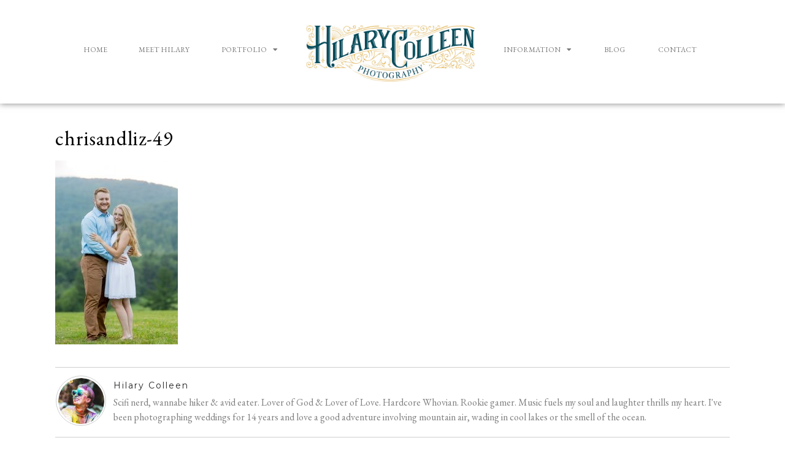

--- FILE ---
content_type: text/html; charset=UTF-8
request_url: https://www.hilarycolleen.com/kimballfarmengagement/chrisandliz-49/
body_size: 22974
content:
<!DOCTYPE html>
<html lang="en-US">
<head>
	<meta charset="UTF-8">
	<meta name="viewport" content="width=device-width, initial-scale=1.0, viewport-fit=cover" />		
<!--/ Open Graphite /-->
<meta property="og:locale" content="en_US" />
<meta property="og:type" content="" />
<meta property="og:url" content="https://www.hilarycolleen.com/kimballfarmengagement/chrisandliz-49/" />
<meta property="og:title" content="" />
<meta property="og:description" content="" />
<meta property="og:site_name" content="" />
<meta property="og:image" content="" />
<meta property="og:image:width" content="800" />
<meta property="og:image:height" content="1200" />

<meta itemprop="description" content="" />
<meta itemprop="image" content="" />

<meta name="twitter:card" content="summary" />
<meta name="twitter:url" content="https://www.hilarycolleen.com/kimballfarmengagement/chrisandliz-49/" />
<meta name="twitter:title" content="" />
<meta name="twitter:description" content="" />
<meta name="twitter:image" content="" />
<meta name="twitter:site" content="" />
<!--/ Open Graphite End /-->

<meta name='robots' content='index, follow, max-image-preview:large, max-snippet:-1, max-video-preview:-1' />

	<!-- This site is optimized with the Yoast SEO plugin v23.7 - https://yoast.com/wordpress/plugins/seo/ -->
	<title>chrisandliz-49 &#187; Hilary Colleen</title>
	<link rel="canonical" href="https://www.hilarycolleen.com/kimballfarmengagement/chrisandliz-49/" />
	<meta property="og:locale" content="en_US" />
	<meta property="og:type" content="article" />
	<meta property="og:title" content="chrisandliz-49 &#187; Hilary Colleen" />
	<meta property="og:url" content="https://www.hilarycolleen.com/kimballfarmengagement/chrisandliz-49/" />
	<meta property="og:site_name" content="Hilary Colleen" />
	<meta property="article:publisher" content="http://www.facebook.com/hilarycolleencreative" />
	<meta property="og:image" content="https://www.hilarycolleen.com/kimballfarmengagement/chrisandliz-49" />
	<meta property="og:image:width" content="800" />
	<meta property="og:image:height" content="1200" />
	<meta property="og:image:type" content="image/jpeg" />
	<meta name="twitter:card" content="summary_large_image" />
	<meta name="twitter:site" content="@hilarycolleen" />
	<script type="application/ld+json" class="yoast-schema-graph">{"@context":"https://schema.org","@graph":[{"@type":"WebPage","@id":"https://www.hilarycolleen.com/kimballfarmengagement/chrisandliz-49/","url":"https://www.hilarycolleen.com/kimballfarmengagement/chrisandliz-49/","name":"chrisandliz-49 &#187; Hilary Colleen","isPartOf":{"@id":"https://www.hilarycolleen.com/#website"},"primaryImageOfPage":{"@id":"https://www.hilarycolleen.com/kimballfarmengagement/chrisandliz-49/#primaryimage"},"image":{"@id":"https://www.hilarycolleen.com/kimballfarmengagement/chrisandliz-49/#primaryimage"},"thumbnailUrl":"https://www.hilarycolleen.com/wp-content/uploads/2018/07/chrisandliz-49.jpg","datePublished":"2018-07-05T00:51:35+00:00","dateModified":"2018-07-05T00:51:35+00:00","breadcrumb":{"@id":"https://www.hilarycolleen.com/kimballfarmengagement/chrisandliz-49/#breadcrumb"},"inLanguage":"en-US","potentialAction":[{"@type":"ReadAction","target":["https://www.hilarycolleen.com/kimballfarmengagement/chrisandliz-49/"]}]},{"@type":"ImageObject","inLanguage":"en-US","@id":"https://www.hilarycolleen.com/kimballfarmengagement/chrisandliz-49/#primaryimage","url":"https://www.hilarycolleen.com/wp-content/uploads/2018/07/chrisandliz-49.jpg","contentUrl":"https://www.hilarycolleen.com/wp-content/uploads/2018/07/chrisandliz-49.jpg","width":800,"height":1200},{"@type":"BreadcrumbList","@id":"https://www.hilarycolleen.com/kimballfarmengagement/chrisandliz-49/#breadcrumb","itemListElement":[{"@type":"ListItem","position":1,"name":"Home","item":"https://www.hilarycolleen.com/"},{"@type":"ListItem","position":2,"name":"Ice Cream Engagement Session at Kimball Farm in Jaffrey, NH","item":"https://www.hilarycolleen.com/kimballfarmengagement/"},{"@type":"ListItem","position":3,"name":"chrisandliz-49"}]},{"@type":"WebSite","@id":"https://www.hilarycolleen.com/#website","url":"https://www.hilarycolleen.com/","name":"Hilary Colleen","description":"New Hampshire Wedding Photographer for Your Electric Love Story","publisher":{"@id":"https://www.hilarycolleen.com/#organization"},"potentialAction":[{"@type":"SearchAction","target":{"@type":"EntryPoint","urlTemplate":"https://www.hilarycolleen.com/?s={search_term_string}"},"query-input":{"@type":"PropertyValueSpecification","valueRequired":true,"valueName":"search_term_string"}}],"inLanguage":"en-US"},{"@type":"Organization","@id":"https://www.hilarycolleen.com/#organization","name":"Hilary Colleen","url":"https://www.hilarycolleen.com/","logo":{"@type":"ImageObject","inLanguage":"en-US","@id":"https://www.hilarycolleen.com/#/schema/logo/image/","url":"https://www.hilarycolleen.com/wp-content/uploads/2020/02/HC-Logo-Regular-home3.png","contentUrl":"https://www.hilarycolleen.com/wp-content/uploads/2020/02/HC-Logo-Regular-home3.png","width":700,"height":275,"caption":"Hilary Colleen"},"image":{"@id":"https://www.hilarycolleen.com/#/schema/logo/image/"},"sameAs":["http://www.facebook.com/hilarycolleencreative","https://x.com/hilarycolleen","http://www.instagram.com/hilarycolleen","http://www.linkedin.com/in/hilarycolleen"]}]}</script>
	<!-- / Yoast SEO plugin. -->


<link rel='dns-prefetch' href='//www.hilarycolleen.com' />
<link rel='dns-prefetch' href='//cdnjs.cloudflare.com' />
<link rel='dns-prefetch' href='//fonts.googleapis.com' />
<link rel="alternate" type="application/rss+xml" title="Hilary Colleen &raquo; Feed" href="https://www.hilarycolleen.com/feed/" />
<link rel="alternate" type="application/rss+xml" title="Hilary Colleen &raquo; Comments Feed" href="https://www.hilarycolleen.com/comments/feed/" />
<link rel="alternate" type="application/rss+xml" title="Hilary Colleen &raquo; chrisandliz-49 Comments Feed" href="https://www.hilarycolleen.com/kimballfarmengagement/chrisandliz-49/feed/" />
		<!-- This site uses the Google Analytics by MonsterInsights plugin v9.2.0 - Using Analytics tracking - https://www.monsterinsights.com/ -->
		<!-- Note: MonsterInsights is not currently configured on this site. The site owner needs to authenticate with Google Analytics in the MonsterInsights settings panel. -->
					<!-- No tracking code set -->
				<!-- / Google Analytics by MonsterInsights -->
		<script type="text/javascript">
/* <![CDATA[ */
window._wpemojiSettings = {"baseUrl":"https:\/\/s.w.org\/images\/core\/emoji\/15.0.3\/72x72\/","ext":".png","svgUrl":"https:\/\/s.w.org\/images\/core\/emoji\/15.0.3\/svg\/","svgExt":".svg","source":{"concatemoji":"https:\/\/www.hilarycolleen.com\/wp-includes\/js\/wp-emoji-release.min.js?ver=6.6.4"}};
/*! This file is auto-generated */
!function(i,n){var o,s,e;function c(e){try{var t={supportTests:e,timestamp:(new Date).valueOf()};sessionStorage.setItem(o,JSON.stringify(t))}catch(e){}}function p(e,t,n){e.clearRect(0,0,e.canvas.width,e.canvas.height),e.fillText(t,0,0);var t=new Uint32Array(e.getImageData(0,0,e.canvas.width,e.canvas.height).data),r=(e.clearRect(0,0,e.canvas.width,e.canvas.height),e.fillText(n,0,0),new Uint32Array(e.getImageData(0,0,e.canvas.width,e.canvas.height).data));return t.every(function(e,t){return e===r[t]})}function u(e,t,n){switch(t){case"flag":return n(e,"\ud83c\udff3\ufe0f\u200d\u26a7\ufe0f","\ud83c\udff3\ufe0f\u200b\u26a7\ufe0f")?!1:!n(e,"\ud83c\uddfa\ud83c\uddf3","\ud83c\uddfa\u200b\ud83c\uddf3")&&!n(e,"\ud83c\udff4\udb40\udc67\udb40\udc62\udb40\udc65\udb40\udc6e\udb40\udc67\udb40\udc7f","\ud83c\udff4\u200b\udb40\udc67\u200b\udb40\udc62\u200b\udb40\udc65\u200b\udb40\udc6e\u200b\udb40\udc67\u200b\udb40\udc7f");case"emoji":return!n(e,"\ud83d\udc26\u200d\u2b1b","\ud83d\udc26\u200b\u2b1b")}return!1}function f(e,t,n){var r="undefined"!=typeof WorkerGlobalScope&&self instanceof WorkerGlobalScope?new OffscreenCanvas(300,150):i.createElement("canvas"),a=r.getContext("2d",{willReadFrequently:!0}),o=(a.textBaseline="top",a.font="600 32px Arial",{});return e.forEach(function(e){o[e]=t(a,e,n)}),o}function t(e){var t=i.createElement("script");t.src=e,t.defer=!0,i.head.appendChild(t)}"undefined"!=typeof Promise&&(o="wpEmojiSettingsSupports",s=["flag","emoji"],n.supports={everything:!0,everythingExceptFlag:!0},e=new Promise(function(e){i.addEventListener("DOMContentLoaded",e,{once:!0})}),new Promise(function(t){var n=function(){try{var e=JSON.parse(sessionStorage.getItem(o));if("object"==typeof e&&"number"==typeof e.timestamp&&(new Date).valueOf()<e.timestamp+604800&&"object"==typeof e.supportTests)return e.supportTests}catch(e){}return null}();if(!n){if("undefined"!=typeof Worker&&"undefined"!=typeof OffscreenCanvas&&"undefined"!=typeof URL&&URL.createObjectURL&&"undefined"!=typeof Blob)try{var e="postMessage("+f.toString()+"("+[JSON.stringify(s),u.toString(),p.toString()].join(",")+"));",r=new Blob([e],{type:"text/javascript"}),a=new Worker(URL.createObjectURL(r),{name:"wpTestEmojiSupports"});return void(a.onmessage=function(e){c(n=e.data),a.terminate(),t(n)})}catch(e){}c(n=f(s,u,p))}t(n)}).then(function(e){for(var t in e)n.supports[t]=e[t],n.supports.everything=n.supports.everything&&n.supports[t],"flag"!==t&&(n.supports.everythingExceptFlag=n.supports.everythingExceptFlag&&n.supports[t]);n.supports.everythingExceptFlag=n.supports.everythingExceptFlag&&!n.supports.flag,n.DOMReady=!1,n.readyCallback=function(){n.DOMReady=!0}}).then(function(){return e}).then(function(){var e;n.supports.everything||(n.readyCallback(),(e=n.source||{}).concatemoji?t(e.concatemoji):e.wpemoji&&e.twemoji&&(t(e.twemoji),t(e.wpemoji)))}))}((window,document),window._wpemojiSettings);
/* ]]> */
</script>
<link rel='stylesheet' id='scap.flashblock-css' href='https://www.hilarycolleen.com/wp-content/plugins/compact-wp-audio-player/css/flashblock.css?ver=6.6.4' type='text/css' media='all' />
<link rel='stylesheet' id='scap.player-css' href='https://www.hilarycolleen.com/wp-content/plugins/compact-wp-audio-player/css/player.css?ver=6.6.4' type='text/css' media='all' />
<style id='wp-emoji-styles-inline-css' type='text/css'>

	img.wp-smiley, img.emoji {
		display: inline !important;
		border: none !important;
		box-shadow: none !important;
		height: 1em !important;
		width: 1em !important;
		margin: 0 0.07em !important;
		vertical-align: -0.1em !important;
		background: none !important;
		padding: 0 !important;
	}
</style>
<link rel='stylesheet' id='wp-block-library-css' href='https://www.hilarycolleen.com/wp-includes/css/dist/block-library/style.min.css?ver=6.6.4' type='text/css' media='all' />
<link rel='stylesheet' id='swiper-css-css' href='https://www.hilarycolleen.com/wp-content/plugins/instagram-widget-by-wpzoom/dist/styles/library/swiper.css?ver=7.4.1' type='text/css' media='all' />
<link rel='stylesheet' id='dashicons-css' href='https://www.hilarycolleen.com/wp-includes/css/dashicons.min.css?ver=6.6.4' type='text/css' media='all' />
<link rel='stylesheet' id='magnific-popup-css' href='https://www.hilarycolleen.com/wp-content/plugins/instagram-widget-by-wpzoom/dist/styles/library/magnific-popup.css?ver=2.1.18' type='text/css' media='all' />
<link rel='stylesheet' id='wpz-insta_block-frontend-style-css' href='https://www.hilarycolleen.com/wp-content/plugins/instagram-widget-by-wpzoom/dist/styles/frontend/index.css?ver=127fb76aa693939569b29e3947c5f4c0' type='text/css' media='all' />
<style id='classic-theme-styles-inline-css' type='text/css'>
/*! This file is auto-generated */
.wp-block-button__link{color:#fff;background-color:#32373c;border-radius:9999px;box-shadow:none;text-decoration:none;padding:calc(.667em + 2px) calc(1.333em + 2px);font-size:1.125em}.wp-block-file__button{background:#32373c;color:#fff;text-decoration:none}
</style>
<style id='global-styles-inline-css' type='text/css'>
:root{--wp--preset--aspect-ratio--square: 1;--wp--preset--aspect-ratio--4-3: 4/3;--wp--preset--aspect-ratio--3-4: 3/4;--wp--preset--aspect-ratio--3-2: 3/2;--wp--preset--aspect-ratio--2-3: 2/3;--wp--preset--aspect-ratio--16-9: 16/9;--wp--preset--aspect-ratio--9-16: 9/16;--wp--preset--color--black: #000000;--wp--preset--color--cyan-bluish-gray: #abb8c3;--wp--preset--color--white: #ffffff;--wp--preset--color--pale-pink: #f78da7;--wp--preset--color--vivid-red: #cf2e2e;--wp--preset--color--luminous-vivid-orange: #ff6900;--wp--preset--color--luminous-vivid-amber: #fcb900;--wp--preset--color--light-green-cyan: #7bdcb5;--wp--preset--color--vivid-green-cyan: #00d084;--wp--preset--color--pale-cyan-blue: #8ed1fc;--wp--preset--color--vivid-cyan-blue: #0693e3;--wp--preset--color--vivid-purple: #9b51e0;--wp--preset--color--grayish-blue: #CECFD0;--wp--preset--color--light-grayish-blue: #F2F3F4;--wp--preset--color--very-dark-grey: #222222;--wp--preset--color--strong-orange: #D08A18;--wp--preset--gradient--vivid-cyan-blue-to-vivid-purple: linear-gradient(135deg,rgba(6,147,227,1) 0%,rgb(155,81,224) 100%);--wp--preset--gradient--light-green-cyan-to-vivid-green-cyan: linear-gradient(135deg,rgb(122,220,180) 0%,rgb(0,208,130) 100%);--wp--preset--gradient--luminous-vivid-amber-to-luminous-vivid-orange: linear-gradient(135deg,rgba(252,185,0,1) 0%,rgba(255,105,0,1) 100%);--wp--preset--gradient--luminous-vivid-orange-to-vivid-red: linear-gradient(135deg,rgba(255,105,0,1) 0%,rgb(207,46,46) 100%);--wp--preset--gradient--very-light-gray-to-cyan-bluish-gray: linear-gradient(135deg,rgb(238,238,238) 0%,rgb(169,184,195) 100%);--wp--preset--gradient--cool-to-warm-spectrum: linear-gradient(135deg,rgb(74,234,220) 0%,rgb(151,120,209) 20%,rgb(207,42,186) 40%,rgb(238,44,130) 60%,rgb(251,105,98) 80%,rgb(254,248,76) 100%);--wp--preset--gradient--blush-light-purple: linear-gradient(135deg,rgb(255,206,236) 0%,rgb(152,150,240) 100%);--wp--preset--gradient--blush-bordeaux: linear-gradient(135deg,rgb(254,205,165) 0%,rgb(254,45,45) 50%,rgb(107,0,62) 100%);--wp--preset--gradient--luminous-dusk: linear-gradient(135deg,rgb(255,203,112) 0%,rgb(199,81,192) 50%,rgb(65,88,208) 100%);--wp--preset--gradient--pale-ocean: linear-gradient(135deg,rgb(255,245,203) 0%,rgb(182,227,212) 50%,rgb(51,167,181) 100%);--wp--preset--gradient--electric-grass: linear-gradient(135deg,rgb(202,248,128) 0%,rgb(113,206,126) 100%);--wp--preset--gradient--midnight: linear-gradient(135deg,rgb(2,3,129) 0%,rgb(40,116,252) 100%);--wp--preset--font-size--small: 13px;--wp--preset--font-size--medium: 20px;--wp--preset--font-size--large: 36px;--wp--preset--font-size--x-large: 42px;--wp--preset--font-family--inter: "Inter", sans-serif;--wp--preset--font-family--cardo: Cardo;--wp--preset--spacing--20: 0.44rem;--wp--preset--spacing--30: 0.67rem;--wp--preset--spacing--40: 1rem;--wp--preset--spacing--50: 1.5rem;--wp--preset--spacing--60: 2.25rem;--wp--preset--spacing--70: 3.38rem;--wp--preset--spacing--80: 5.06rem;--wp--preset--shadow--natural: 6px 6px 9px rgba(0, 0, 0, 0.2);--wp--preset--shadow--deep: 12px 12px 50px rgba(0, 0, 0, 0.4);--wp--preset--shadow--sharp: 6px 6px 0px rgba(0, 0, 0, 0.2);--wp--preset--shadow--outlined: 6px 6px 0px -3px rgba(255, 255, 255, 1), 6px 6px rgba(0, 0, 0, 1);--wp--preset--shadow--crisp: 6px 6px 0px rgba(0, 0, 0, 1);}:where(.is-layout-flex){gap: 0.5em;}:where(.is-layout-grid){gap: 0.5em;}body .is-layout-flex{display: flex;}.is-layout-flex{flex-wrap: wrap;align-items: center;}.is-layout-flex > :is(*, div){margin: 0;}body .is-layout-grid{display: grid;}.is-layout-grid > :is(*, div){margin: 0;}:where(.wp-block-columns.is-layout-flex){gap: 2em;}:where(.wp-block-columns.is-layout-grid){gap: 2em;}:where(.wp-block-post-template.is-layout-flex){gap: 1.25em;}:where(.wp-block-post-template.is-layout-grid){gap: 1.25em;}.has-black-color{color: var(--wp--preset--color--black) !important;}.has-cyan-bluish-gray-color{color: var(--wp--preset--color--cyan-bluish-gray) !important;}.has-white-color{color: var(--wp--preset--color--white) !important;}.has-pale-pink-color{color: var(--wp--preset--color--pale-pink) !important;}.has-vivid-red-color{color: var(--wp--preset--color--vivid-red) !important;}.has-luminous-vivid-orange-color{color: var(--wp--preset--color--luminous-vivid-orange) !important;}.has-luminous-vivid-amber-color{color: var(--wp--preset--color--luminous-vivid-amber) !important;}.has-light-green-cyan-color{color: var(--wp--preset--color--light-green-cyan) !important;}.has-vivid-green-cyan-color{color: var(--wp--preset--color--vivid-green-cyan) !important;}.has-pale-cyan-blue-color{color: var(--wp--preset--color--pale-cyan-blue) !important;}.has-vivid-cyan-blue-color{color: var(--wp--preset--color--vivid-cyan-blue) !important;}.has-vivid-purple-color{color: var(--wp--preset--color--vivid-purple) !important;}.has-black-background-color{background-color: var(--wp--preset--color--black) !important;}.has-cyan-bluish-gray-background-color{background-color: var(--wp--preset--color--cyan-bluish-gray) !important;}.has-white-background-color{background-color: var(--wp--preset--color--white) !important;}.has-pale-pink-background-color{background-color: var(--wp--preset--color--pale-pink) !important;}.has-vivid-red-background-color{background-color: var(--wp--preset--color--vivid-red) !important;}.has-luminous-vivid-orange-background-color{background-color: var(--wp--preset--color--luminous-vivid-orange) !important;}.has-luminous-vivid-amber-background-color{background-color: var(--wp--preset--color--luminous-vivid-amber) !important;}.has-light-green-cyan-background-color{background-color: var(--wp--preset--color--light-green-cyan) !important;}.has-vivid-green-cyan-background-color{background-color: var(--wp--preset--color--vivid-green-cyan) !important;}.has-pale-cyan-blue-background-color{background-color: var(--wp--preset--color--pale-cyan-blue) !important;}.has-vivid-cyan-blue-background-color{background-color: var(--wp--preset--color--vivid-cyan-blue) !important;}.has-vivid-purple-background-color{background-color: var(--wp--preset--color--vivid-purple) !important;}.has-black-border-color{border-color: var(--wp--preset--color--black) !important;}.has-cyan-bluish-gray-border-color{border-color: var(--wp--preset--color--cyan-bluish-gray) !important;}.has-white-border-color{border-color: var(--wp--preset--color--white) !important;}.has-pale-pink-border-color{border-color: var(--wp--preset--color--pale-pink) !important;}.has-vivid-red-border-color{border-color: var(--wp--preset--color--vivid-red) !important;}.has-luminous-vivid-orange-border-color{border-color: var(--wp--preset--color--luminous-vivid-orange) !important;}.has-luminous-vivid-amber-border-color{border-color: var(--wp--preset--color--luminous-vivid-amber) !important;}.has-light-green-cyan-border-color{border-color: var(--wp--preset--color--light-green-cyan) !important;}.has-vivid-green-cyan-border-color{border-color: var(--wp--preset--color--vivid-green-cyan) !important;}.has-pale-cyan-blue-border-color{border-color: var(--wp--preset--color--pale-cyan-blue) !important;}.has-vivid-cyan-blue-border-color{border-color: var(--wp--preset--color--vivid-cyan-blue) !important;}.has-vivid-purple-border-color{border-color: var(--wp--preset--color--vivid-purple) !important;}.has-vivid-cyan-blue-to-vivid-purple-gradient-background{background: var(--wp--preset--gradient--vivid-cyan-blue-to-vivid-purple) !important;}.has-light-green-cyan-to-vivid-green-cyan-gradient-background{background: var(--wp--preset--gradient--light-green-cyan-to-vivid-green-cyan) !important;}.has-luminous-vivid-amber-to-luminous-vivid-orange-gradient-background{background: var(--wp--preset--gradient--luminous-vivid-amber-to-luminous-vivid-orange) !important;}.has-luminous-vivid-orange-to-vivid-red-gradient-background{background: var(--wp--preset--gradient--luminous-vivid-orange-to-vivid-red) !important;}.has-very-light-gray-to-cyan-bluish-gray-gradient-background{background: var(--wp--preset--gradient--very-light-gray-to-cyan-bluish-gray) !important;}.has-cool-to-warm-spectrum-gradient-background{background: var(--wp--preset--gradient--cool-to-warm-spectrum) !important;}.has-blush-light-purple-gradient-background{background: var(--wp--preset--gradient--blush-light-purple) !important;}.has-blush-bordeaux-gradient-background{background: var(--wp--preset--gradient--blush-bordeaux) !important;}.has-luminous-dusk-gradient-background{background: var(--wp--preset--gradient--luminous-dusk) !important;}.has-pale-ocean-gradient-background{background: var(--wp--preset--gradient--pale-ocean) !important;}.has-electric-grass-gradient-background{background: var(--wp--preset--gradient--electric-grass) !important;}.has-midnight-gradient-background{background: var(--wp--preset--gradient--midnight) !important;}.has-small-font-size{font-size: var(--wp--preset--font-size--small) !important;}.has-medium-font-size{font-size: var(--wp--preset--font-size--medium) !important;}.has-large-font-size{font-size: var(--wp--preset--font-size--large) !important;}.has-x-large-font-size{font-size: var(--wp--preset--font-size--x-large) !important;}
:where(.wp-block-post-template.is-layout-flex){gap: 1.25em;}:where(.wp-block-post-template.is-layout-grid){gap: 1.25em;}
:where(.wp-block-columns.is-layout-flex){gap: 2em;}:where(.wp-block-columns.is-layout-grid){gap: 2em;}
:root :where(.wp-block-pullquote){font-size: 1.5em;line-height: 1.6;}
</style>
<link rel='stylesheet' id='averie-elements-css-css' href='https://www.hilarycolleen.com/wp-content/plugins/averie-elements/css/averie-elements.css?ver=6.6.4' type='text/css' media='all' />
<link rel='stylesheet' id='contact-form-7-css' href='https://www.hilarycolleen.com/wp-content/plugins/contact-form-7/includes/css/styles.css?ver=5.9.8' type='text/css' media='all' />
<link rel='stylesheet' id='photomosaic-css' href='https://www.hilarycolleen.com/wp-content/plugins/photomosaic-for-wordpress/public/css/photomosaic.css?ver=2.15.8' type='text/css' media='all' />
<style id='photomosaic-inline-css' type='text/css'>
/* your custom css here */
</style>
<link rel='stylesheet' id='photomosaic-lightbox-css' href='https://www.hilarycolleen.com/wp-content/plugins/photomosaic-for-wordpress/public/vendor/prettyphoto/prettyphoto.css?ver=2.15.8' type='text/css' media='all' />
<link rel='stylesheet' id='woocommerce-layout-css' href='https://www.hilarycolleen.com/wp-content/plugins/woocommerce/assets/css/woocommerce-layout.css?ver=9.3.5' type='text/css' media='all' />
<link rel='stylesheet' id='woocommerce-smallscreen-css' href='https://www.hilarycolleen.com/wp-content/plugins/woocommerce/assets/css/woocommerce-smallscreen.css?ver=9.3.5' type='text/css' media='only screen and (max-width: 768px)' />
<link rel='stylesheet' id='woocommerce-general-css' href='https://www.hilarycolleen.com/wp-content/plugins/woocommerce/assets/css/woocommerce.css?ver=9.3.5' type='text/css' media='all' />
<style id='woocommerce-inline-inline-css' type='text/css'>
.woocommerce form .form-row .required { visibility: visible; }
</style>
<link rel='stylesheet' id='testimonial-rotator-style-css' href='https://www.hilarycolleen.com/wp-content/plugins/testimonial-rotator/testimonial-rotator-style.css?ver=6.6.4' type='text/css' media='all' />
<link rel='stylesheet' id='font-awesome-css' href='https://www.hilarycolleen.com/wp-content/plugins/elementor/assets/lib/font-awesome/css/font-awesome.min.css?ver=4.7.0' type='text/css' media='all' />
<link rel='stylesheet' id='averie-style-css' href='https://www.hilarycolleen.com/wp-content/themes/averie/style.css?ver=6.6.4' type='text/css' media='all' />
<link rel='stylesheet' id='child-style-css' href='https://www.hilarycolleen.com/wp-content/themes/averie-child/style.css?ver=6.6.4' type='text/css' media='all' />
<link rel='stylesheet' id='responsive-style-css' href='https://www.hilarycolleen.com/wp-content/themes/averie-child/css/responsive.css?ver=6.6.4' type='text/css' media='all' />
<link rel='stylesheet' id='averie-elementor-css' href='https://www.hilarycolleen.com/wp-content/themes/averie/css/averie-elementor.css?ver=6.6.4' type='text/css' media='all' />
<link rel='stylesheet' id='averie-responsive-css-css' href='https://www.hilarycolleen.com/wp-content/themes/averie/css/responsive.css?ver=6.6.4' type='text/css' media='all' />
<link rel='stylesheet' id='averie-google-fonts-css' href='//fonts.googleapis.com/css?family=EB+Garamond%3A400%2C400i%2C700%7CMontserrat' type='text/css' media='all' />
<link rel='stylesheet' id='elementor-frontend-css' href='https://www.hilarycolleen.com/wp-content/plugins/elementor/assets/css/frontend.min.css?ver=3.24.7' type='text/css' media='all' />
<link rel='stylesheet' id='widget-nav-menu-css' href='https://www.hilarycolleen.com/wp-content/plugins/elementor-pro/assets/css/widget-nav-menu.min.css?ver=3.24.4' type='text/css' media='all' />
<link rel='stylesheet' id='widget-image-css' href='https://www.hilarycolleen.com/wp-content/plugins/elementor/assets/css/widget-image.min.css?ver=3.24.7' type='text/css' media='all' />
<link rel='stylesheet' id='widget-theme-elements-css' href='https://www.hilarycolleen.com/wp-content/plugins/elementor-pro/assets/css/widget-theme-elements.min.css?ver=3.24.4' type='text/css' media='all' />
<link rel='stylesheet' id='elementor-icons-shared-0-css' href='https://www.hilarycolleen.com/wp-content/plugins/elementor/assets/lib/font-awesome/css/fontawesome.min.css?ver=5.15.3' type='text/css' media='all' />
<link rel='stylesheet' id='elementor-icons-fa-solid-css' href='https://www.hilarycolleen.com/wp-content/plugins/elementor/assets/lib/font-awesome/css/solid.min.css?ver=5.15.3' type='text/css' media='all' />
<link rel='stylesheet' id='widget-text-editor-css' href='https://www.hilarycolleen.com/wp-content/plugins/elementor/assets/css/widget-text-editor.min.css?ver=3.24.7' type='text/css' media='all' />
<link rel='stylesheet' id='elementor-icons-css' href='https://www.hilarycolleen.com/wp-content/plugins/elementor/assets/lib/eicons/css/elementor-icons.min.css?ver=5.31.0' type='text/css' media='all' />
<link rel='stylesheet' id='swiper-css' href='https://www.hilarycolleen.com/wp-content/plugins/elementor/assets/lib/swiper/v8/css/swiper.min.css?ver=8.4.5' type='text/css' media='all' />
<link rel='stylesheet' id='e-swiper-css' href='https://www.hilarycolleen.com/wp-content/plugins/elementor/assets/css/conditionals/e-swiper.min.css?ver=3.24.7' type='text/css' media='all' />
<link rel='stylesheet' id='elementor-post-39884-css' href='https://www.hilarycolleen.com/wp-content/uploads/elementor/css/post-39884.css?ver=1729949103' type='text/css' media='all' />
<link rel='stylesheet' id='elementor-pro-css' href='https://www.hilarycolleen.com/wp-content/plugins/elementor-pro/assets/css/frontend.min.css?ver=3.24.4' type='text/css' media='all' />
<link rel='stylesheet' id='font-awesome-5-all-css' href='https://www.hilarycolleen.com/wp-content/plugins/elementor/assets/lib/font-awesome/css/all.min.css?ver=3.24.7' type='text/css' media='all' />
<link rel='stylesheet' id='font-awesome-4-shim-css' href='https://www.hilarycolleen.com/wp-content/plugins/elementor/assets/lib/font-awesome/css/v4-shims.min.css?ver=3.24.7' type='text/css' media='all' />
<link rel='stylesheet' id='elementor-global-css' href='https://www.hilarycolleen.com/wp-content/uploads/elementor/css/global.css?ver=1729949104' type='text/css' media='all' />
<link rel='stylesheet' id='elementor-post-40028-css' href='https://www.hilarycolleen.com/wp-content/uploads/elementor/css/post-40028.css?ver=1729949104' type='text/css' media='all' />
<link rel='stylesheet' id='elementor-post-40124-css' href='https://www.hilarycolleen.com/wp-content/uploads/elementor/css/post-40124.css?ver=1729949104' type='text/css' media='all' />
<link rel='stylesheet' id='simple-social-icons-font-css' href='https://www.hilarycolleen.com/wp-content/plugins/simple-social-icons/css/style.css?ver=3.0.2' type='text/css' media='all' />
<link rel='stylesheet' id='google-fonts-1-css' href='https://fonts.googleapis.com/css?family=Roboto%3A100%2C100italic%2C200%2C200italic%2C300%2C300italic%2C400%2C400italic%2C500%2C500italic%2C600%2C600italic%2C700%2C700italic%2C800%2C800italic%2C900%2C900italic%7CRoboto+Slab%3A100%2C100italic%2C200%2C200italic%2C300%2C300italic%2C400%2C400italic%2C500%2C500italic%2C600%2C600italic%2C700%2C700italic%2C800%2C800italic%2C900%2C900italic%7CEB+Garamond%3A100%2C100italic%2C200%2C200italic%2C300%2C300italic%2C400%2C400italic%2C500%2C500italic%2C600%2C600italic%2C700%2C700italic%2C800%2C800italic%2C900%2C900italic%7CMontserrat%3A100%2C100italic%2C200%2C200italic%2C300%2C300italic%2C400%2C400italic%2C500%2C500italic%2C600%2C600italic%2C700%2C700italic%2C800%2C800italic%2C900%2C900italic&#038;display=auto&#038;ver=6.6.4' type='text/css' media='all' />
<link rel="preconnect" href="https://fonts.gstatic.com/" crossorigin><script type="text/javascript" src="https://www.hilarycolleen.com/wp-content/plugins/compact-wp-audio-player/js/soundmanager2-nodebug-jsmin.js?ver=6.6.4" id="scap.soundmanager2-js"></script>
<script type="text/javascript" src="https://www.hilarycolleen.com/wp-includes/js/jquery/jquery.min.js?ver=3.7.1" id="jquery-core-js"></script>
<script type="text/javascript" src="https://www.hilarycolleen.com/wp-includes/js/jquery/jquery-migrate.min.js?ver=3.4.1" id="jquery-migrate-js"></script>
<script type="text/javascript" src="https://www.hilarycolleen.com/wp-includes/js/underscore.min.js?ver=1.13.4" id="underscore-js"></script>
<script type="text/javascript" id="wp-util-js-extra">
/* <![CDATA[ */
var _wpUtilSettings = {"ajax":{"url":"\/wp-admin\/admin-ajax.php"}};
/* ]]> */
</script>
<script type="text/javascript" src="https://www.hilarycolleen.com/wp-includes/js/wp-util.min.js?ver=6.6.4" id="wp-util-js"></script>
<script type="text/javascript" src="https://www.hilarycolleen.com/wp-content/plugins/instagram-widget-by-wpzoom/dist/scripts/library/magnific-popup.js?ver=1726788917" id="magnific-popup-js"></script>
<script type="text/javascript" src="https://www.hilarycolleen.com/wp-content/plugins/instagram-widget-by-wpzoom/dist/scripts/library/swiper.js?ver=7.4.1" id="swiper-js-js"></script>
<script type="text/javascript" src="https://www.hilarycolleen.com/wp-content/plugins/instagram-widget-by-wpzoom/dist/scripts/frontend/block.js?ver=9a3affef738588dbf17ec0443c4b21e9" id="wpz-insta_block-frontend-script-js"></script>
<script type="text/javascript" src="https://www.hilarycolleen.com/wp-content/plugins/averie-elements/js/averie-elements.js?ver=1" id="averie-elements-scripts-js"></script>
<script type="text/javascript" src="https://www.hilarycolleen.com/wp-content/plugins/woocommerce/assets/js/jquery-blockui/jquery.blockUI.min.js?ver=2.7.0-wc.9.3.5" id="jquery-blockui-js" defer="defer" data-wp-strategy="defer"></script>
<script type="text/javascript" id="wc-add-to-cart-js-extra">
/* <![CDATA[ */
var wc_add_to_cart_params = {"ajax_url":"\/wp-admin\/admin-ajax.php","wc_ajax_url":"\/?wc-ajax=%%endpoint%%","i18n_view_cart":"View cart","cart_url":"https:\/\/www.hilarycolleen.com\/cart\/","is_cart":"","cart_redirect_after_add":"no"};
/* ]]> */
</script>
<script type="text/javascript" src="https://www.hilarycolleen.com/wp-content/plugins/woocommerce/assets/js/frontend/add-to-cart.min.js?ver=9.3.5" id="wc-add-to-cart-js" defer="defer" data-wp-strategy="defer"></script>
<script type="text/javascript" src="https://www.hilarycolleen.com/wp-content/plugins/woocommerce/assets/js/js-cookie/js.cookie.min.js?ver=2.1.4-wc.9.3.5" id="js-cookie-js" defer="defer" data-wp-strategy="defer"></script>
<script type="text/javascript" id="woocommerce-js-extra">
/* <![CDATA[ */
var woocommerce_params = {"ajax_url":"\/wp-admin\/admin-ajax.php","wc_ajax_url":"\/?wc-ajax=%%endpoint%%","currency":"USD"};
/* ]]> */
</script>
<script type="text/javascript" src="https://www.hilarycolleen.com/wp-content/plugins/woocommerce/assets/js/frontend/woocommerce.min.js?ver=9.3.5" id="woocommerce-js" defer="defer" data-wp-strategy="defer"></script>
<script type="text/javascript" src="https://www.hilarycolleen.com/wp-content/plugins/testimonial-rotator/js/jquery.cycletwo.js?ver=6.6.4" id="cycletwo-js"></script>
<script type="text/javascript" src="https://www.hilarycolleen.com/wp-content/plugins/testimonial-rotator/js/jquery.cycletwo.addons.js?ver=6.6.4" id="cycletwo-addons-js"></script>
<script type="text/javascript" src="https://www.hilarycolleen.com/wp-content/plugins/elementor/assets/lib/font-awesome/js/v4-shims.min.js?ver=3.24.7" id="font-awesome-4-shim-js"></script>
<link rel="https://api.w.org/" href="https://www.hilarycolleen.com/wp-json/" /><link rel="alternate" title="JSON" type="application/json" href="https://www.hilarycolleen.com/wp-json/wp/v2/media/16167" /><link rel="EditURI" type="application/rsd+xml" title="RSD" href="https://www.hilarycolleen.com/xmlrpc.php?rsd" />
<meta name="generator" content="WordPress 6.6.4" />
<meta name="generator" content="WooCommerce 9.3.5" />
<link rel='shortlink' href='https://www.hilarycolleen.com/?p=16167' />
<link rel="alternate" title="oEmbed (JSON)" type="application/json+oembed" href="https://www.hilarycolleen.com/wp-json/oembed/1.0/embed?url=https%3A%2F%2Fwww.hilarycolleen.com%2Fkimballfarmengagement%2Fchrisandliz-49%2F" />
<link rel="alternate" title="oEmbed (XML)" type="text/xml+oembed" href="https://www.hilarycolleen.com/wp-json/oembed/1.0/embed?url=https%3A%2F%2Fwww.hilarycolleen.com%2Fkimballfarmengagement%2Fchrisandliz-49%2F&#038;format=xml" />
	
	<style type="text/css"> 

		/* ----- General Site Colors ----- */

		/*Accent Color*/
		a, .averie-post-comment-count a:hover, .averie-post-share-buttons a:hover, .averie-post-header h2 a:hover, .averie-glider-view-post, .fa.fa-map-marker, .averie-read-more a,
		.averie-older a:hover, .averie-newer a:hover, #averie-searchform .fa-search:hover, .is-sticky #averie-nav-wrapper .averie-sticky-social-media a:hover, .averie-site-description,
		 .averie-author-content h5 a:hover, .comment .author a:hover, .pingback .thecomment .author a:hover,  #averie-sidebar .bx-prev .fa-angle-left:hover, .averie-post-comments .reply a, .comment .edit a,
		.pingback .thecomment .reply a, .pingback .thecomment .edit a, .comment-approval, .averie-post-comments .reply a, .pingback .thecomment .reply a, .averie-blog-item.sticky .averie-post-content:before,
		#averie-sidebar .null-instagram-feed .clear a, .averie-about-widget a, .averie-side-item-text .excerpt-more-link, .widget .averie-custom-list-widget a, .textwidget a, .widget_categories a,
		.widget_archive a, .widget_categories a:after, .widget_archive a:after, .tagcloud a, .averie-gal-caption .averie-post-date, #averie-sidebar .bx-next .fa-angle-right:hover, 
		.averie-post-location-url span:hover, .woocommerce ul.products li.product .price, .woocommerce ul.products li.product h3:hover, .woocommerce .star-rating, .product_meta .posted_in a, 
		.product_meta .tagged_as a, .woocommerce.widget_product_categories a, .woocommerce .widget_layered_nav a, .averie-gal-caption h2 a:hover, .woocommerce ul.products li.product .woocommerce-loop-product__title:hover,
		.elementor-widget-wp-widget-categories a, .elementor-widget-wp-widget-archives a, .elementor-widget-wp-widget-categories a:after, .elementor-widget-wp-widget-archives a:after,
		.elementor-page .elementor-widget-sidebar .bx-prev .fa-angle-left:hover, .elementor-page .elementor-widget-sidebar .bx-next .fa-angle-right:hover,
		.averie-custom-sidebar .bx-prev .fa-angle-left:hover, .averie-custom-sidebar .bx-next .fa-angle-right:hover, .elementor-page .elementor-widget-sidebar .null-instagram-feed .clear a, 
		.elementor-widget-wp-widget-null-instagram-feed .clear a { color:#e5b250; }
		#averie-sidebar .zoom-instagram-widget__follow-me a, .elementor-widget-sidebar .zoom-instagram-widget__follow-me a, .averie-custom-sidebar .zoom-instagram-widget__follow-me a { color:#e5b250 !important; }			
		 .woocommerce .widget_price_filter .ui-slider .ui-slider-handle { background-color:#e5b250; }

		/*Border Color*/
		input, select, textarea, .averie-slider-box, .averie-glider-caption, .averie-post-footer, .averie-post-content.averie-no-post-footer, .averie-gal-caption, .averie-list-img-container:after, 
		.averie-post-entry.averie-no-single-footer, .averie-post-pagination, .averie-post-author-box, .averie-author-img:after, .averie-item-related-caption, .comment-form input, 
		.comment-form textarea, .form-submit, .logged-in .form-submit, .averie-post-content ul.comments li, .averie-page-content ul.comments li, .comment-form #url, .averie-post-content ul.comments li:last-of-type, 
		.averie-page-content ul.comments li:last-of-type, .averie-post-content ul.comments .children, .averie-page-content ul.comments .children, #averie-searchform, #averie-searchform input[type="text"], 
		.averie-blog-item.sticky, .wpcf7 input, .wpcf7 textarea, .averie-custom-wpcf7 .your-subject > input, .averie-custom-wpcf7 .wpcf7-submit-border, .woocommerce ul.products li.product h3, .woocommerce ul.products li.product .price,
		.woocommerce nav.woocommerce-pagination ul, .woocommerce nav.woocommerce-pagination ul li, .woocommerce .quantity .qty, .woocommerce .cart_item .quantity .qty,
		.woocommerce button.button.alt:after, .woocommerce a.button.alt:after, .woocommerce input.button.alt:after, .woocommerce div.product .woocommerce-tabs ul.tabs li, 
		.woocommerce div.product .woocommerce-tabs ul.tabs:before, .woocommerce-tabs, .woocommerce #reviews #comments ol.commentlist li, .woocommerce #review_form #respond .form-submit, .woocommerce .averie-default-width #review_form #respond .form-submit,
		.averie-post-content td, .averie-post-content th, .averie-page-content td, .averie-page-content th, .averie-post-content table, .averie-page-content table,
		.woocommerce table.shop_table, .woocommerce-cart  .averie-page-content .woocommerce .cart-collaterals .cart_totals table.shop_table tbody:first-child tr:first-child td, 
		.averie-page-content .woocommerce table.shop_table.customer_details tbody:first-child tr:first-child td, .averie-page-content .woocommerce table.shop_table.customer_details tbody:first-child tr:first-child th,
		.woocommerce-cart .cart-collaterals .cart_totals table, .woocommerce-cart .woocommerce a.button.alt:after, .select2-container .select2-choice, .averie-block-layout.averie-no-post-footer,
		.woocommerce-MyAccount-navigation ul li, .averie-block-layout .averie-post-content:after, .logged-in.woocommerce #review_form #respond .form-submit, .averie-block-layout.averie-no-post-img.averie-no-post-footer,
		.woocommerce form.checkout_coupon, .woocommerce form.login, .woocommerce form.register, .averie-post-content ul.comments, .averie-page-content ul.comments, .averie-item-related-caption.averie-related-no-img,
		#averie-custom-mc4wp .mc4wp-form input[type="email"], #averie-custom-two-columns:after, #averie-custom-home-contact .averie-custom-wpcf7 input, .woocommerce ul.products li.product .woocommerce-loop-product__title,
		#averie-custom-contact-page .averie-custom-wpcf7 input, #averie-custom-contact-page .averie-custom-wpcf7 textarea, .averie-post-content hr, .averie-page-content hr,
		.averie-post-content ul.wp-block-latest-posts > li, .averie-page-content ul.wp-block-latest-posts > li, .averie-post-content ul.wp-block-latest-posts, .averie-page-content ul.wp-block-latest-posts,
		.averie-post-content ol.wp-block-latest-comments > li, .averie-page-content ol.wp-block-latest-comments > li, ol.wp-block-latest-comments { border-color:; }
		.averie-post-entry-right { border-left-color:; }
		.bx-wrapper .bx-controls-direction a { color:; }

		/*Link Hover Color*/
		a:hover, .widget a:hover, .textwidget a:hover, .averie-read-more a:hover, .averie-cat a:hover, #averie-sidebar .null-instagram-feed .clear a:hover, 
		.more-link:hover, .averie-post-tags a:hover, .averie-item-related h3 a:hover, .averie-pagination-post a:hover, .averie-post-comments .reply a:hover, .averie-glider-caption h2:hover, 
		.averie-glider-view-post:hover, .woocommerce p.stars a:hover, .product_meta .posted_in a:hover, .product_meta .tagged_as a:hover,
		.elementor-page .elementor-widget-sidebar .null-instagram-feed .clear a:hover, .elementor-widget-wp-widget-null-instagram-feed .clear a:hover, 
		.averie-feat-caption h4:hover, .averie-feat-caption .averie-read-more:hover, .averie-feat-caption h2:hover,
		.averie-feat-slide-default .averie-feat-caption h2:hover, .averie-feat-slide-default .averie-feat-caption h4:hover, .averie-feat-slide-default .averie-feat-caption .averie-read-more:hover,
		.averie-feat-slide-full-width .averie-feat-caption h2:hover, .averie-feat-slide-full-width .averie-feat-caption h4:hover, .wp-block-latest-posts li a:hover, a.wp-block-latest-comments__comment-author:hover,
		a.wp-block-latest-comments__comment-link:hover, .averie-feat-slide-full-width .averie-feat-caption .averie-read-more:hover, .footer-widget a:hover, .wp-block-categories li a:hover, 
		.wp-block-archives li a:hover, a.wp-block-button__link:hover, .widget .averie-custom-list-widget a:hover { color:; }
		#averie-sidebar .zoom-instagram-widget__follow-me a:hover, .elementor-widget-sidebar .zoom-instagram-widget__follow-me a:hover, .averie-custom-sidebar .zoom-instagram-widget__follow-me a:hover { color: !important; }	
		
		/*Subscribe Form Accent Color*/
		.averie-blog-subscription-form.averie-full-subscription, .averie-blog-subscription-form.averie-default-subscription #averie-content-mc4wp .mc4wp-form { background-color: ; }

		/* Title Colors*/
		.averie-archive-box span { color:#e5b250;  }
		.averie-feat-slide-default .averie-feat-caption h2, .averie-feat-slide-default .averie-feat-caption h4, .averie-feat-slide-default .averie-feat-caption .averie-read-more,
		.averie-feat-slide-full-width .averie-feat-caption h2, .averie-feat-slide-full-width .averie-feat-caption h4, .averie-feat-slide-full-width .averie-feat-caption .averie-read-more { color:; border-color:; }
		.averie-stack-overlay-contents h2, .averie-stack-overlay-contents .averie-read-more { color:; border-color:; }


		/* ----- Header Settings ----- */
		#averie-header { border-color:; }
		#averie-nav-wrapper, #averie-nav-wrapper .menu .sub-menu li, #averie-nav-wrapper .menu .sub-menu, .is-sticky #averie-nav-wrapper, .averie-top-cart-icon:before { border-color:#cecfd0;}
		#averie-nav-wrapper .menu li a, #averie-nav-wrapper ul.menu ul a, #averie-nav-wrapper .menu ul ul a { color:#e5b250; }
		#averie-nav-wrapper .menu li a:hover, #averie-nav-wrapper ul.menu ul a:hover, #averie-nav-wrapper .menu ul ul a:hover { color:#004b5a; }
		.is-sticky #averie-nav-wrapper .averie-sticky-social-media a, .averie-cart-count:before { color:#e5b250; }	
		.is-sticky #averie-nav-wrapper .averie-sticky-social-media a:hover, .averie-cart-count:hover:before, .averie-count-val:hover { color:#004b5a; }
		.averie-count-val { color:; }
		.averie-count-val { background-color:; }
		.averie-site-title a { font-size: 80px;}
		.averie-site-description { font-size: 11px;}

		/* ----- Mobile Menu ----- */
		.slicknav_btn { background-color:; }
		.slicknav_menu .slicknav_icon-bar { background-color:; }
		.slicknav_menu, .slicknav_nav > li, .slicknav_nav .sub-menu > li { border-color: ; }
		.slicknav_menu { background-color:; }
		.slicknav_nav a { color:#e5b250; }
		.slicknav_nav a:hover { color:#044b5b; }
	

		/* ----- Button Colors ----- */	
	
		/*Pinterest Button*/
		.averie-pin-it-button {color:; border-color:;}
		.averie-pin-it-button:hover { color:; border-color:;}
		
		/*Back to Top*/
		#averie_back_to_top span { border-color:; color:;}
		#averie_back_to_top span:hover { border-color:; color:;}

		/*Submit Button*/
		input[type="submit"], .comment-form input[type="submit"], .wpcf7 input[type="submit"], .mc4wp-form input[type="submit"], .woocommerce button.button.alt, .woocommerce a.button.alt, .woocommerce input.button.alt,
		.woocommerce #review_form #respond .form-submit input, .averie-custom-wpcf7 input[type="submit"], .wp-block-file .wp-block-file__button { background-color:; }
		input[type="submit"], .comment-form input[type="submit"], .wpcf7 input[type="submit"], .mc4wp-form input[type="submit"], .woocommerce button.button.alt, .woocommerce a.button.alt, .woocommerce input.button.alt,
		.woocommerce #review_form #respond .form-submit input, .averie-custom-wpcf7 input[type="submit"], .wp-block-file .wp-block-file__button, .wp-block-file a.wp-block-file__button:hover { color:; }	
		input[type="submit"]:hover, .comment-form input[type="submit"]:hover, .wpcf7 input[type="submit"]:hover, .mc4wp-form input[type="submit"]:hover, .woocommerce button.button.alt:hover, .woocommerce a.button.alt:hover, 
		.woocommerce input.button.alt:hover, .woocommerce #review_form #respond .form-submit input:hover, .averie-custom-wpcf7 input[type="submit"]:hover, .wp-block-file .wp-block-file__button:hover { background-color:; }	

		/*Custom Submit Button*/
		#averie-custom-mc4wp .mc4wp-form input[type="submit"], #averie-custom-home-contact .wpcf7 .averie-custom-wpcf7 input[type="submit"], #averie-custom-contact-page .wpcf7 .averie-custom-wpcf7 input[type="submit"] { background-color:; }
		#averie-custom-mc4wp .mc4wp-form input[type="submit"], #averie-custom-home-contact .wpcf7 .averie-custom-wpcf7 input[type="submit"], #averie-custom-contact-page .wpcf7 .averie-custom-wpcf7 input[type="submit"] { color:; }
		#averie-custom-mc4wp .mc4wp-form input[type="submit"]:hover, #averie-custom-home-contact .wpcf7 .averie-custom-wpcf7 input[type="submit"]:hover, #averie-custom-contact-page .wpcf7 .averie-custom-wpcf7 input[type="submit"]:hover { background-color:; }


		/* ----- Sidebar Colors ----- */
	
		/*Widget Border Color*/
		.widget, .widget_pages a, .widget_meta a, .widget_recent_entries li, .widget_nav_menu a, .averie-about-img:after,
		.averie-custom-list-widget div, .widget_categories ul li, .widget_archive ul li, #wp-calendar caption, ul.averie-side-newsfeed li,
		.widget_recent_comments ul li, .widget_rss ul li, .widget_search .widget-title, #averie-sidebar, .woocommerce ul.product_list_widget li,
		.woocommerce.widget_product_categories ul li, .woocommerce .widget_layered_nav ul li, .woocommerce .widget_shopping_cart .total, 
		.woocommerce.widget_shopping_cart .total, .woocommerce-product-search input[type="search"], #averie-sidebar #averie-searchform input[type="text"],
		#averie-sidebar .mc4wp-form input, .elementor-widget-wp-widget-categories ul li, .elementor-widget-wp-widget-archives ul li,
		.elementor-widget-wp-widget-pages a, .elementor-widget-wp-widget-meta a, .elementor-widget-wp-widget-recent-posts li, 
		.elementor-widget-wp-widget-nav_menu a, .elementor-widget-wp-widget-recent-comments ul li, .elementor-widget-wp-widget-search h5,
		.elementor-widget-wp-widget-search #averie-searchform input[type="text"], .elementor-widget-sidebar #averie-searchform input[type="text"],
		.averie-custom-sidebar .elementor-widget:last-of-type, .elementor-page .elementor-widget-sidebar .widget:last-of-type, 
		.averie-vertical-products .averie-latest-product-item, .footer-widget, .footer-widget #averie-searchform, .footer-widget #averie-searchform input[type="text"] { border-color:; }
		
		.widget_categories ul li, .widget_archive ul li { color:; }
		
		/*Social Media*/
		#averie-sidebar .averie-social-widget a, .elementor-page .elementor-widget-sidebar .averie-social-widget a, .elementor-widget-wp-widget-averie_social_widget .averie-social-widget a { color:; }
		#averie-sidebar .averie-social-widget a:hover, .elementor-page .elementor-widget-sidebar .averie-social-widget a:hover, .elementor-widget-wp-widget-averie_social_widget .averie-social-widget a:hover { color:#e5b250; }
		

		/* ----- Footer Colors ----- */
		#averie-footer-copyright, #averie-footer .null-instagram-feed p.clear, .footer-widget.zoom-instagram-widget .zoom-instagram-widget__follow-me a { background-color:; }
		#averie-footer-copyright, #averie-footer .null-instagram-feed p.clear a { color:; }
		.footer-widget.zoom-instagram-widget .zoom-instagram-widget__follow-me a { color: !important; }
		#averie-footer-copyright a, .ph-marketing a { color:; }
		#averie-footer-copyright a:hover, .ph-marketing a:hover { color:#e5b250; }
		.footer-widget.zoom-instagram-widget .zoom-instagram-widget__follow-me a:hover { color:#e5b250 !important; }
		
		/*Social Media*/
		#averie-footer .averie_social_widget { border-top-color:; }
		#averie-footer .averie_social_widget { border-bottom-color:; }
		#averie-footer .averie-social-widget a, #averie-footer .averie_social_widget .footer-title { color:; }
		#averie-footer .averie-social-widget a:hover { color:#e5b250; }

		/*MC4WP*/
		#averie-footer .widget_mc4wp_form_widget { border-color:;}
		#averie-footer .mc4wp-form input[type="email"] { border-color:;}
		#averie-footer .mc4wp-form input[type="submit"] { background-color:; color:;}	
		#averie-footer .mc4wp-form input[type="submit"]:hover { background-color:; }

		@media only screen and (max-width: 650px) { 
			#averie-custom-home-contact .averie-custom-wpcf7 textarea {
				border-color:;
			}
			.averie-site-title a { 
				font-size: 55px;
			}
						.averie-site-description {
				font-size: 10px;}
			}
		}	
	
		@media only screen and (max-width: 545px) { 
			.woocommerce div.product .woocommerce-tabs ul.tabs li.active:last-of-type {
				border-color:;
			}
		}

	</style>
    	<noscript><style>.woocommerce-product-gallery{ opacity: 1 !important; }</style></noscript>
	<meta name="generator" content="Elementor 3.24.7; features: additional_custom_breakpoints; settings: css_print_method-external, google_font-enabled, font_display-auto">
			<style>
				.e-con.e-parent:nth-of-type(n+4):not(.e-lazyloaded):not(.e-no-lazyload),
				.e-con.e-parent:nth-of-type(n+4):not(.e-lazyloaded):not(.e-no-lazyload) * {
					background-image: none !important;
				}
				@media screen and (max-height: 1024px) {
					.e-con.e-parent:nth-of-type(n+3):not(.e-lazyloaded):not(.e-no-lazyload),
					.e-con.e-parent:nth-of-type(n+3):not(.e-lazyloaded):not(.e-no-lazyload) * {
						background-image: none !important;
					}
				}
				@media screen and (max-height: 640px) {
					.e-con.e-parent:nth-of-type(n+2):not(.e-lazyloaded):not(.e-no-lazyload),
					.e-con.e-parent:nth-of-type(n+2):not(.e-lazyloaded):not(.e-no-lazyload) * {
						background-image: none !important;
					}
				}
			</style>
			<style id='wp-fonts-local' type='text/css'>
@font-face{font-family:Inter;font-style:normal;font-weight:300 900;font-display:fallback;src:url('https://www.hilarycolleen.com/wp-content/plugins/woocommerce/assets/fonts/Inter-VariableFont_slnt,wght.woff2') format('woff2');font-stretch:normal;}
@font-face{font-family:Cardo;font-style:normal;font-weight:400;font-display:fallback;src:url('https://www.hilarycolleen.com/wp-content/plugins/woocommerce/assets/fonts/cardo_normal_400.woff2') format('woff2');}
</style>
<link rel="icon" href="https://www.hilarycolleen.com/wp-content/uploads/2020/02/cropped-HC-Social-Turquoise-32x32.jpg" sizes="32x32" />
<link rel="icon" href="https://www.hilarycolleen.com/wp-content/uploads/2020/02/cropped-HC-Social-Turquoise-192x192.jpg" sizes="192x192" />
<link rel="apple-touch-icon" href="https://www.hilarycolleen.com/wp-content/uploads/2020/02/cropped-HC-Social-Turquoise-180x180.jpg" />
<meta name="msapplication-TileImage" content="https://www.hilarycolleen.com/wp-content/uploads/2020/02/cropped-HC-Social-Turquoise-270x270.jpg" />
		<!-- Facebook Pixel Code -->
		<script>
			var aepc_pixel = {"pixel_id":"885367314965170","user":{},"enable_advanced_events":"yes","fire_delay":"0","can_use_sku":"yes","enable_viewcontent":"no","enable_addtocart":"no","enable_addtowishlist":"no","enable_initiatecheckout":"no","enable_addpaymentinfo":"no","enable_purchase":"no","allowed_params":{"AddToCart":["value","currency","content_category","content_name","content_type","content_ids"],"AddToWishlist":["value","currency","content_category","content_name","content_type","content_ids"]}},
				aepc_pixel_args = [],
				aepc_extend_args = function( args ) {
					if ( typeof args === 'undefined' ) {
						args = {};
					}

					for(var key in aepc_pixel_args)
						args[key] = aepc_pixel_args[key];

					return args;
				};

			// Extend args
			if ( 'yes' === aepc_pixel.enable_advanced_events ) {
				aepc_pixel_args.userAgent = navigator.userAgent;
				aepc_pixel_args.language = navigator.language;

				if ( document.referrer.indexOf( document.domain ) < 0 ) {
					aepc_pixel_args.referrer = document.referrer;
				}
			}

						!function(f,b,e,v,n,t,s){if(f.fbq)return;n=f.fbq=function(){n.callMethod?
				n.callMethod.apply(n,arguments):n.queue.push(arguments)};if(!f._fbq)f._fbq=n;
				n.push=n;n.loaded=!0;n.version='2.0';n.agent='dvpixelcaffeinewordpress';n.queue=[];t=b.createElement(e);t.async=!0;
				t.src=v;s=b.getElementsByTagName(e)[0];s.parentNode.insertBefore(t,s)}(window,
				document,'script','https://connect.facebook.net/en_US/fbevents.js');
			
						fbq('init', aepc_pixel.pixel_id, aepc_pixel.user);

							setTimeout( function() {
				fbq('track', "PageView", aepc_pixel_args);
			}, aepc_pixel.fire_delay * 1000 );
					</script>
		<!-- End Facebook Pixel Code -->
				<style type="text/css" id="wp-custom-css">
			
/*Site Logo */
.averie-site-logo img {
	width: 300px;
}
@media only screen and (max-width: 850px) { 
	.averie-site-logo img {
	width: 300px;
}
}			</style>
		</head>
<body class="attachment attachment-template-default single single-attachment postid-16167 attachmentid-16167 attachment-jpeg theme-averie woocommerce-no-js elementor-default elementor-kit-39884">
		<div data-elementor-type="header" data-elementor-id="40028" class="elementor elementor-40028 elementor-location-header" data-elementor-post-type="elementor_library">
					<section class="elementor-section elementor-top-section elementor-element elementor-element-508f6c7 elementor-section-full_width elementor-hidden-phone elementor-hidden-tablet elementor-section-height-default elementor-section-height-default" data-id="508f6c7" data-element_type="section" data-settings="{&quot;background_background&quot;:&quot;classic&quot;,&quot;background_motion_fx_motion_fx_scrolling&quot;:&quot;yes&quot;,&quot;sticky&quot;:&quot;top&quot;,&quot;sticky_on&quot;:[&quot;desktop&quot;,&quot;tablet&quot;],&quot;background_motion_fx_devices&quot;:[&quot;desktop&quot;,&quot;tablet&quot;,&quot;mobile&quot;],&quot;sticky_offset&quot;:0,&quot;sticky_effects_offset&quot;:0}">
						<div class="elementor-container elementor-column-gap-default">
					<div class="elementor-column elementor-col-100 elementor-top-column elementor-element elementor-element-3e62464" data-id="3e62464" data-element_type="column">
			<div class="elementor-widget-wrap elementor-element-populated">
						<div class="elementor-element elementor-element-30e2429 elementor-widget elementor-widget-shortcode" data-id="30e2429" data-element_type="widget" data-widget_type="shortcode.default">
				<div class="elementor-widget-container">
					<div class="elementor-shortcode">		<div data-elementor-type="header" data-elementor-id="40020" class="elementor elementor-40020 elementor-location-header" data-elementor-post-type="elementor_library">
					<section class="elementor-section elementor-top-section elementor-element elementor-element-3270749 elementor-section-boxed elementor-section-height-default elementor-section-height-default" data-id="3270749" data-element_type="section" data-settings="{&quot;background_background&quot;:&quot;classic&quot;}">
						<div class="elementor-container elementor-column-gap-default">
					<div class="elementor-column elementor-col-100 elementor-top-column elementor-element elementor-element-60e1bce" data-id="60e1bce" data-element_type="column">
			<div class="elementor-widget-wrap elementor-element-populated">
						<section class="elementor-section elementor-inner-section elementor-element elementor-element-6a1c928 elementor-section-full_width elementor-hidden-phone elementor-section-height-default elementor-section-height-default" data-id="6a1c928" data-element_type="section" data-settings="{&quot;background_background&quot;:&quot;classic&quot;}">
						<div class="elementor-container elementor-column-gap-default">
					<div class="elementor-column elementor-col-33 elementor-inner-column elementor-element elementor-element-7d9f904" data-id="7d9f904" data-element_type="column">
			<div class="elementor-widget-wrap elementor-element-populated">
						<div class="elementor-element elementor-element-1ac68c9 elementor-nav-menu__align-justify elementor-hidden-phone elementor-nav-menu--dropdown-tablet elementor-nav-menu__text-align-aside elementor-nav-menu--toggle elementor-nav-menu--burger elementor-widget elementor-widget-nav-menu" data-id="1ac68c9" data-element_type="widget" data-settings="{&quot;sticky&quot;:&quot;top&quot;,&quot;layout&quot;:&quot;horizontal&quot;,&quot;submenu_icon&quot;:{&quot;value&quot;:&quot;&lt;i class=\&quot;fas fa-caret-down\&quot;&gt;&lt;\/i&gt;&quot;,&quot;library&quot;:&quot;fa-solid&quot;},&quot;toggle&quot;:&quot;burger&quot;,&quot;sticky_on&quot;:[&quot;desktop&quot;,&quot;tablet&quot;,&quot;mobile&quot;],&quot;sticky_offset&quot;:0,&quot;sticky_effects_offset&quot;:0}" data-widget_type="nav-menu.default">
				<div class="elementor-widget-container">
						<nav aria-label="Menu" class="elementor-nav-menu--main elementor-nav-menu__container elementor-nav-menu--layout-horizontal e--pointer-none">
				<ul id="menu-1-1ac68c9" class="elementor-nav-menu"><li class="menu-item menu-item-type-custom menu-item-object-custom menu-item-home menu-item-22850"><a href="https://www.hilarycolleen.com/" class="elementor-item">Home</a></li>
<li class="menu-item menu-item-type-post_type menu-item-object-page menu-item-40035"><a href="https://www.hilarycolleen.com/about-me/" class="elementor-item">Meet Hilary</a></li>
<li class="menu-item menu-item-type-custom menu-item-object-custom menu-item-has-children menu-item-40177"><a href="#" class="elementor-item elementor-item-anchor">Portfolio</a>
<ul class="sub-menu elementor-nav-menu--dropdown">
	<li class="menu-item menu-item-type-post_type menu-item-object-page menu-item-22300"><a href="https://www.hilarycolleen.com/engagement-portfolio/" class="elementor-sub-item">Engagement Favorites</a></li>
	<li class="menu-item menu-item-type-post_type menu-item-object-page menu-item-22305"><a href="https://www.hilarycolleen.com/weddingportfolio/" class="elementor-sub-item">Wedding Favorites</a></li>
</ul>
</li>
</ul>			</nav>
					<div class="elementor-menu-toggle" role="button" tabindex="0" aria-label="Menu Toggle" aria-expanded="false">
			<i aria-hidden="true" role="presentation" class="elementor-menu-toggle__icon--open eicon-menu-bar"></i><i aria-hidden="true" role="presentation" class="elementor-menu-toggle__icon--close eicon-close"></i>			<span class="elementor-screen-only">Menu</span>
		</div>
					<nav class="elementor-nav-menu--dropdown elementor-nav-menu__container" aria-hidden="true">
				<ul id="menu-2-1ac68c9" class="elementor-nav-menu"><li class="menu-item menu-item-type-custom menu-item-object-custom menu-item-home menu-item-22850"><a href="https://www.hilarycolleen.com/" class="elementor-item" tabindex="-1">Home</a></li>
<li class="menu-item menu-item-type-post_type menu-item-object-page menu-item-40035"><a href="https://www.hilarycolleen.com/about-me/" class="elementor-item" tabindex="-1">Meet Hilary</a></li>
<li class="menu-item menu-item-type-custom menu-item-object-custom menu-item-has-children menu-item-40177"><a href="#" class="elementor-item elementor-item-anchor" tabindex="-1">Portfolio</a>
<ul class="sub-menu elementor-nav-menu--dropdown">
	<li class="menu-item menu-item-type-post_type menu-item-object-page menu-item-22300"><a href="https://www.hilarycolleen.com/engagement-portfolio/" class="elementor-sub-item" tabindex="-1">Engagement Favorites</a></li>
	<li class="menu-item menu-item-type-post_type menu-item-object-page menu-item-22305"><a href="https://www.hilarycolleen.com/weddingportfolio/" class="elementor-sub-item" tabindex="-1">Wedding Favorites</a></li>
</ul>
</li>
</ul>			</nav>
				</div>
				</div>
					</div>
		</div>
				<div class="elementor-column elementor-col-33 elementor-inner-column elementor-element elementor-element-9e4756c" data-id="9e4756c" data-element_type="column">
			<div class="elementor-widget-wrap elementor-element-populated">
						<div class="elementor-element elementor-element-29f834b elementor-hidden-phone elementor-widget elementor-widget-image" data-id="29f834b" data-element_type="widget" data-widget_type="image.default">
				<div class="elementor-widget-container">
														<a href="https://www.hilarycolleen.com">
							<img width="700" height="234" src="https://www.hilarycolleen.com/wp-content/uploads/2020/03/hilarycolleenphoto-home.jpg" class="attachment-full size-full wp-image-39979" alt="" srcset="https://www.hilarycolleen.com/wp-content/uploads/2020/03/hilarycolleenphoto-home.jpg 700w, https://www.hilarycolleen.com/wp-content/uploads/2020/03/hilarycolleenphoto-home-600x201.jpg 600w, https://www.hilarycolleen.com/wp-content/uploads/2020/03/hilarycolleenphoto-home-300x100.jpg 300w" sizes="(max-width: 700px) 100vw, 700px" />								</a>
													</div>
				</div>
					</div>
		</div>
				<div class="elementor-column elementor-col-33 elementor-inner-column elementor-element elementor-element-cc08283" data-id="cc08283" data-element_type="column">
			<div class="elementor-widget-wrap elementor-element-populated">
						<div class="elementor-element elementor-element-e0389b9 elementor-nav-menu__align-justify elementor-hidden-phone elementor-nav-menu--dropdown-tablet elementor-nav-menu__text-align-aside elementor-nav-menu--toggle elementor-nav-menu--burger elementor-widget elementor-widget-nav-menu" data-id="e0389b9" data-element_type="widget" data-settings="{&quot;layout&quot;:&quot;horizontal&quot;,&quot;submenu_icon&quot;:{&quot;value&quot;:&quot;&lt;i class=\&quot;fas fa-caret-down\&quot;&gt;&lt;\/i&gt;&quot;,&quot;library&quot;:&quot;fa-solid&quot;},&quot;toggle&quot;:&quot;burger&quot;}" data-widget_type="nav-menu.default">
				<div class="elementor-widget-container">
						<nav aria-label="Menu" class="elementor-nav-menu--main elementor-nav-menu__container elementor-nav-menu--layout-horizontal e--pointer-none">
				<ul id="menu-1-e0389b9" class="elementor-nav-menu"><li class="menu-item aafter content attrtitle menu-item-type-custom menu-item-object-custom menu-item-has-children menu-item-24897"><a title="Learn more" href="#" class="elementor-item elementor-item-anchor">Information</a>
<ul class="sub-menu elementor-nav-menu--dropdown">
	<li class="menu-item menu-item-type-post_type menu-item-object-page menu-item-40195"><a href="https://www.hilarycolleen.com/experience/" class="elementor-sub-item">The HCP Experience</a></li>
	<li class="menu-item menu-item-type-post_type menu-item-object-page menu-item-40262"><a href="https://www.hilarycolleen.com/pricing/" class="elementor-sub-item">Pricing</a></li>
	<li class="menu-item menu-item-type-post_type menu-item-object-page menu-item-40181"><a href="https://www.hilarycolleen.com/portrait-sessions/" class="elementor-sub-item">Portrait Sessions</a></li>
	<li class="menu-item menu-item-type-custom menu-item-object-custom menu-item-43187"><a href="http://clients.hilarycolleen.com" class="elementor-sub-item">Client Galleries</a></li>
</ul>
</li>
<li class="menu-item menu-item-type-post_type menu-item-object-page menu-item-40066"><a href="https://www.hilarycolleen.com/blog/" class="elementor-item">Blog</a></li>
<li class="menu-item menu-item-type-post_type menu-item-object-page menu-item-40058"><a href="https://www.hilarycolleen.com/contact-me/" class="elementor-item">Contact</a></li>
</ul>			</nav>
					<div class="elementor-menu-toggle" role="button" tabindex="0" aria-label="Menu Toggle" aria-expanded="false">
			<i aria-hidden="true" role="presentation" class="elementor-menu-toggle__icon--open eicon-menu-bar"></i><i aria-hidden="true" role="presentation" class="elementor-menu-toggle__icon--close eicon-close"></i>			<span class="elementor-screen-only">Menu</span>
		</div>
					<nav class="elementor-nav-menu--dropdown elementor-nav-menu__container" aria-hidden="true">
				<ul id="menu-2-e0389b9" class="elementor-nav-menu"><li class="menu-item aafter content attrtitle menu-item-type-custom menu-item-object-custom menu-item-has-children menu-item-24897"><a title="Learn more" href="#" class="elementor-item elementor-item-anchor" tabindex="-1">Information</a>
<ul class="sub-menu elementor-nav-menu--dropdown">
	<li class="menu-item menu-item-type-post_type menu-item-object-page menu-item-40195"><a href="https://www.hilarycolleen.com/experience/" class="elementor-sub-item" tabindex="-1">The HCP Experience</a></li>
	<li class="menu-item menu-item-type-post_type menu-item-object-page menu-item-40262"><a href="https://www.hilarycolleen.com/pricing/" class="elementor-sub-item" tabindex="-1">Pricing</a></li>
	<li class="menu-item menu-item-type-post_type menu-item-object-page menu-item-40181"><a href="https://www.hilarycolleen.com/portrait-sessions/" class="elementor-sub-item" tabindex="-1">Portrait Sessions</a></li>
	<li class="menu-item menu-item-type-custom menu-item-object-custom menu-item-43187"><a href="http://clients.hilarycolleen.com" class="elementor-sub-item" tabindex="-1">Client Galleries</a></li>
</ul>
</li>
<li class="menu-item menu-item-type-post_type menu-item-object-page menu-item-40066"><a href="https://www.hilarycolleen.com/blog/" class="elementor-item" tabindex="-1">Blog</a></li>
<li class="menu-item menu-item-type-post_type menu-item-object-page menu-item-40058"><a href="https://www.hilarycolleen.com/contact-me/" class="elementor-item" tabindex="-1">Contact</a></li>
</ul>			</nav>
				</div>
				</div>
					</div>
		</div>
					</div>
		</section>
					</div>
		</div>
					</div>
		</section>
				</div>
		</div>
				</div>
				</div>
					</div>
		</div>
					</div>
		</section>
				<header class="elementor-section elementor-top-section elementor-element elementor-element-530675d5 elementor-section-content-middle elementor-hidden-desktop elementor-section-boxed elementor-section-height-default elementor-section-height-default" data-id="530675d5" data-element_type="section" data-settings="{&quot;sticky&quot;:&quot;top&quot;,&quot;background_background&quot;:&quot;classic&quot;,&quot;sticky_on&quot;:[&quot;desktop&quot;,&quot;tablet&quot;,&quot;mobile&quot;],&quot;sticky_offset&quot;:0,&quot;sticky_effects_offset&quot;:0}">
						<div class="elementor-container elementor-column-gap-default">
					<div class="elementor-column elementor-col-33 elementor-top-column elementor-element elementor-element-2fc07aba" data-id="2fc07aba" data-element_type="column">
			<div class="elementor-widget-wrap elementor-element-populated">
						<div class="elementor-element elementor-element-2aa67c9e elementor-nav-menu--stretch elementor-nav-menu__text-align-center elementor-hidden-desktop elementor-nav-menu--toggle elementor-nav-menu--burger elementor-widget elementor-widget-nav-menu" data-id="2aa67c9e" data-element_type="widget" data-settings="{&quot;layout&quot;:&quot;dropdown&quot;,&quot;full_width&quot;:&quot;stretch&quot;,&quot;submenu_icon&quot;:{&quot;value&quot;:&quot;&lt;i class=\&quot;fas fa-caret-down\&quot;&gt;&lt;\/i&gt;&quot;,&quot;library&quot;:&quot;fa-solid&quot;},&quot;toggle&quot;:&quot;burger&quot;}" data-widget_type="nav-menu.default">
				<div class="elementor-widget-container">
					<div class="elementor-menu-toggle" role="button" tabindex="0" aria-label="Menu Toggle" aria-expanded="false">
			<i aria-hidden="true" role="presentation" class="elementor-menu-toggle__icon--open eicon-menu-bar"></i><i aria-hidden="true" role="presentation" class="elementor-menu-toggle__icon--close eicon-close"></i>			<span class="elementor-screen-only">Menu</span>
		</div>
					<nav class="elementor-nav-menu--dropdown elementor-nav-menu__container" aria-hidden="true">
				<ul id="menu-2-2aa67c9e" class="elementor-nav-menu"><li class="menu-item menu-item-type-custom menu-item-object-custom menu-item-home menu-item-12716"><a href="https://www.hilarycolleen.com/" class="elementor-item" tabindex="-1">Home</a></li>
<li class="menu-item menu-item-type-post_type menu-item-object-page menu-item-39988"><a href="https://www.hilarycolleen.com/about-me/" class="elementor-item" tabindex="-1">Meet Hilary</a></li>
<li class="menu-item menu-item-type-custom menu-item-object-custom menu-item-has-children menu-item-12776"><a href="#" class="elementor-item elementor-item-anchor" tabindex="-1">Portfolio</a>
<ul class="sub-menu elementor-nav-menu--dropdown">
	<li class="menu-item menu-item-type-post_type menu-item-object-page menu-item-12779"><a href="https://www.hilarycolleen.com/weddingportfolio/" class="elementor-sub-item" tabindex="-1">Wedding Highlights</a></li>
	<li class="menu-item menu-item-type-post_type menu-item-object-page menu-item-12778"><a href="https://www.hilarycolleen.com/engagement-portfolio/" class="elementor-sub-item" tabindex="-1">Engagement Highlights</a></li>
</ul>
</li>
<li class="menu-item menu-item-type-custom menu-item-object-custom menu-item-has-children menu-item-12775"><a href="#" class="elementor-item elementor-item-anchor" tabindex="-1">Info</a>
<ul class="sub-menu elementor-nav-menu--dropdown">
	<li class="menu-item menu-item-type-post_type menu-item-object-page menu-item-40264"><a href="https://www.hilarycolleen.com/experience/" class="elementor-sub-item" tabindex="-1">The HCP Experience</a></li>
	<li class="menu-item menu-item-type-post_type menu-item-object-page menu-item-40263"><a href="https://www.hilarycolleen.com/pricing/" class="elementor-sub-item" tabindex="-1">Pricing</a></li>
	<li class="menu-item menu-item-type-post_type menu-item-object-page menu-item-39989"><a href="https://www.hilarycolleen.com/themed-maternity-sessions/" class="elementor-sub-item" tabindex="-1">Themed Maternity Sessions</a></li>
	<li class="menu-item menu-item-type-post_type menu-item-object-page menu-item-39991"><a href="https://www.hilarycolleen.com/portrait-sessions/" class="elementor-sub-item" tabindex="-1">Portrait Sessions</a></li>
	<li class="menu-item menu-item-type-custom menu-item-object-custom menu-item-12777"><a href="http://clients.hilarycolleen.com" class="elementor-sub-item" tabindex="-1">Client Galleries Login</a></li>
</ul>
</li>
<li class="menu-item menu-item-type-post_type menu-item-object-page menu-item-40067"><a href="https://www.hilarycolleen.com/blog/" class="elementor-item" tabindex="-1">Blog</a></li>
<li class="menu-item menu-item-type-post_type menu-item-object-page menu-item-40001"><a href="https://www.hilarycolleen.com/contact-me/" class="elementor-item" tabindex="-1">Contact</a></li>
</ul>			</nav>
				</div>
				</div>
					</div>
		</div>
				<div class="elementor-column elementor-col-33 elementor-top-column elementor-element elementor-element-655a53cb" data-id="655a53cb" data-element_type="column">
			<div class="elementor-widget-wrap elementor-element-populated">
						<div class="elementor-element elementor-element-269e166 elementor-hidden-desktop elementor-widget elementor-widget-image" data-id="269e166" data-element_type="widget" data-widget_type="image.default">
				<div class="elementor-widget-container">
													<img src="https://www.hilarycolleen.com/wp-content/uploads/2020/03/hilarycolleenphoto-home.jpg" title="hilarycolleenphoto-home" alt="" loading="lazy" />													</div>
				</div>
					</div>
		</div>
				<div class="elementor-column elementor-col-33 elementor-top-column elementor-element elementor-element-f064efa" data-id="f064efa" data-element_type="column">
			<div class="elementor-widget-wrap elementor-element-populated">
						<div class="elementor-element elementor-element-3b69a7e elementor-search-form--skin-full_screen elementor-hidden-desktop elementor-widget elementor-widget-search-form" data-id="3b69a7e" data-element_type="widget" data-settings="{&quot;skin&quot;:&quot;full_screen&quot;}" data-widget_type="search-form.default">
				<div class="elementor-widget-container">
					<search role="search">
			<form class="elementor-search-form" action="https://www.hilarycolleen.com" method="get">
												<div class="elementor-search-form__toggle" tabindex="0" role="button">
					<i aria-hidden="true" class="fas fa-search"></i>					<span class="elementor-screen-only">Search</span>
				</div>
								<div class="elementor-search-form__container">
					<label class="elementor-screen-only" for="elementor-search-form-3b69a7e">Search</label>

					
					<input id="elementor-search-form-3b69a7e" placeholder="Search..." class="elementor-search-form__input" type="search" name="s" value="">
					
					
										<div class="dialog-lightbox-close-button dialog-close-button" role="button" tabindex="0">
						<i aria-hidden="true" class="eicon-close"></i>						<span class="elementor-screen-only">Close this search box.</span>
					</div>
									</div>
			</form>
		</search>
				</div>
				</div>
					</div>
		</div>
					</div>
		</header>
				</div>
		
</div>	<!-- End averie-header-wrapper -->

<div id="averie-content-container">
	
	<div class="averie-container">
		
		<div id="averie-content" class="averie-full-width averie_full_width_post">
		
			<div id="averie-main">
			
				
<article id="post-16167" class="single-averie-post averie_full_width_post post-16167 attachment type-attachment status-inherit hentry">

	<div class="averie-post-content">	
		
		<!--Post Media -->
		
<div class="averie-post-media averie-no-post-img">	
	
	
</div>	
		<!--Post Header-->
		
<div class="averie-post-header averie-no-post-img">

	<!--Display Categories - Block Layout (optional)-->
	
	<!-- Post Title -->
			<h1 class="entry-title">chrisandliz-49</h1>
	
	<!--Display Date (optional)-->
		


	
	<!--Display Categories (optional)-->
	
	<span class="screen-reader-text vcard author post-author"><span class="fn">Hilary Colleen</span></span>

</div>
		<div class="averie-post-entry-wrapper  ">
			<div class="averie-post-entry averie-no-post-img ">
				<div class="averie-post-content"><p class="attachment"><a href='https://www.hilarycolleen.com/wp-content/uploads/2018/07/chrisandliz-49.jpg'><img fetchpriority="high" decoding="async" width="200" height="300" src="https://www.hilarycolleen.com/wp-content/uploads/2018/07/chrisandliz-49-200x300.jpg" class="attachment-medium size-medium" alt="" srcset="https://www.hilarycolleen.com/wp-content/uploads/2018/07/chrisandliz-49-200x300.jpg 200w, https://www.hilarycolleen.com/wp-content/uploads/2018/07/chrisandliz-49-600x900.jpg 600w, https://www.hilarycolleen.com/wp-content/uploads/2018/07/chrisandliz-49-683x1024.jpg 683w, https://www.hilarycolleen.com/wp-content/uploads/2018/07/chrisandliz-49.jpg 800w" sizes="(max-width: 200px) 100vw, 200px" /></a></p>
</div>

				
				<!--Display Tags (Optional)-->
										<div class="averie-post-author-box">
					<div class="post-author">
		
	<div class="averie-author-img">
		<img alt='' src='https://secure.gravatar.com/avatar/3ae4b6453fcb79175e279bd710e18d5a?s=100&#038;d=mm&#038;r=g' srcset='https://secure.gravatar.com/avatar/3ae4b6453fcb79175e279bd710e18d5a?s=200&#038;d=mm&#038;r=g 2x' class='avatar avatar-100 photo' height='100' width='100' decoding='async'/>	</div>
	
	<div class="averie-author-content">
		<h5><a href="https://www.hilarycolleen.com/author/hcstock/" title="Posts by Hilary Colleen" rel="author">Hilary Colleen</a></h5>
		<p>Scifi nerd, wannabe hiker &amp; avid eater. Lover of God &amp; Lover of Love. Hardcore Whovian. Rookie gamer. Music fuels my soul and laughter thrills my heart. I've been photographing weddings for 14 years and love a good adventure involving mountain air, wading in cool lakes or the smell of the ocean.</p>
	</div>
	
</div>					</div>		
					


				<!--Display Post Footer -->
				
	<div class="averie-post-footer averie-single-element">

		<!--Display Comment Count (optional)-->
			

		<!--Display Share Buttons (optional)-->
					<div class="averie-post-share-buttons">
				<span class="averie-share-label">Share:</span>
				<a target="_blank" href="https://www.facebook.com/sharer/sharer.php?u=https://www.hilarycolleen.com/kimballfarmengagement/chrisandliz-49/"><i class="fa fa-facebook"></i></a><a target="_blank" href="http://twitter.com/intent/tweet?text=Check%20out%20this%20article:%20chrisandliz-49%20-%20https%3A%2F%2Fwww.hilarycolleen.com%2Fkimballfarmengagement%2Fchrisandliz-49%2F"><i class="fa fa-twitter"></i></a><a href="mailto:?subject=chrisandliz-49&#038;body=Check%20out%20this%20article%20from%20Hilary%20Colleen:%20https://www.hilarycolleen.com/kimballfarmengagement/chrisandliz-49/"><i class="fa fa-envelope-o"></i></a><a data-pin-do="skipLink" target="_blank" href="https://pinterest.com/pin/create/button/?url=https://www.hilarycolleen.com/kimballfarmengagement/chrisandliz-49/&#038;media=https://www.hilarycolleen.com/wp-content/uploads/2018/07/chrisandliz-49.jpg&#038;description=chrisandliz-49"><i class="fa fa-pinterest-p"></i></a>			</div>
		
	</div>	


			
			</div>
		</div>

		<!--Display Comments (Optional)-->
					<div class="averie-post-comments" id="comments">
	
	<ul class='comments'></ul><div id='comments_pagination'></div>	<div id="respond" class="comment-respond">
		<h3 id="reply-title" class="comment-reply-title">Add Comment <small><a rel="nofollow" id="cancel-comment-reply-link" href="/kimballfarmengagement/chrisandliz-49/#respond" style="display:none;">Cancel Comment</a></small></h3><form action="https://www.hilarycolleen.com/wp-comments-post.php" method="post" id="commentform" class="comment-form"><p class="averie-comment-form-comment"><textarea id="comment" name="comment" placeholder="COMMENT" rows="12" aria-required="true"></textarea></p><input placeholder="NAME" id="author" name="author" type="text">
<input type="email" placeholder="EMAIL"  id="email" name="email">
<input type="text" id="url" name="url" placeholder="WEBSITE">
<p class="form-submit"><input name="submit" type="submit" id="submit" class="submit" value="Submit" /> <input type='hidden' name='comment_post_ID' value='16167' id='comment_post_ID' />
<input type='hidden' name='comment_parent' id='comment_parent' value='0' />
</p><p style="display: none;"><input type="hidden" id="akismet_comment_nonce" name="akismet_comment_nonce" value="ef6509edaf" /></p><p style="display: none !important;" class="akismet-fields-container" data-prefix="ak_"><label>&#916;<textarea name="ak_hp_textarea" cols="45" rows="8" maxlength="100"></textarea></label><input type="hidden" id="ak_js_1" name="ak_js" value="207"/><script>document.getElementById( "ak_js_1" ).setAttribute( "value", ( new Date() ).getTime() );</script></p></form>	</div><!-- #respond -->
	<p class="akismet_comment_form_privacy_notice">This site uses Akismet to reduce spam. <a href="https://akismet.com/privacy/" target="_blank" rel="nofollow noopener">Learn how your comment data is processed</a>.</p>

</div>
		<!--Post Pagination (Optional)-->
					<div class="averie-post-pagination">
				<div class="averie-previous-post averie-pagination-post">
						
				</div>
			
				<div class="averie-next-post averie-pagination-post">
							
				</div>		
			</div>	
		
		<!--Display Related Posts (Optional)-->
					<div class="averie-related-posts ">
							</div>	
		
	</div>
	
</article>				
			</div>

		</div>	<!--end content -->	

					
	</div>	<!--end averie-container -->	

			<div data-elementor-type="footer" data-elementor-id="40124" class="elementor elementor-40124 elementor-location-footer" data-elementor-post-type="elementor_library">
					<section class="elementor-section elementor-top-section elementor-element elementor-element-271acb6 elementor-section-full_width elementor-section-height-default elementor-section-height-default" data-id="271acb6" data-element_type="section">
						<div class="elementor-container elementor-column-gap-default">
					<div class="elementor-column elementor-col-100 elementor-top-column elementor-element elementor-element-a42f496" data-id="a42f496" data-element_type="column">
			<div class="elementor-widget-wrap elementor-element-populated">
						<section class="elementor-section elementor-inner-section elementor-element elementor-element-cb9495f elementor-section-boxed elementor-section-height-default elementor-section-height-default" data-id="cb9495f" data-element_type="section">
						<div class="elementor-container elementor-column-gap-default">
					<div class="elementor-column elementor-col-100 elementor-inner-column elementor-element elementor-element-3ca9cef" data-id="3ca9cef" data-element_type="column">
			<div class="elementor-widget-wrap elementor-element-populated">
						<div class="elementor-element elementor-element-396b834 elementor-widget elementor-widget-text-editor" data-id="396b834" data-element_type="widget" data-widget_type="text-editor.default">
				<div class="elementor-widget-container">
							<p>2023 <span class="ILfuVd"><span class="e24Kjd">©</span></span> Copyright &#8211; Hilary Colleen Photography. All Rights Reserved.</p>						</div>
				</div>
					</div>
		</div>
					</div>
		</section>
					</div>
		</div>
					</div>
		</section>
				</div>
		
			<noscript><img height="1" width="1" style="display:none" src="https://www.facebook.com/tr?id=885367314965170&amp;ev=PageView&amp;noscript=1"/></noscript>
			
<!-- WP Audio player plugin v1.9.14 - https://www.tipsandtricks-hq.com/wordpress-audio-music-player-plugin-4556/ -->
    <script type="text/javascript">
        soundManager.useFlashBlock = true; // optional - if used, required flashblock.css
        soundManager.url = 'https://www.hilarycolleen.com/wp-content/plugins/compact-wp-audio-player/swf/soundmanager2.swf';
        function play_mp3(flg, ids, mp3url, volume, loops)
        {
            //Check the file URL parameter value
            var pieces = mp3url.split("|");
            if (pieces.length > 1) {//We have got an .ogg file too
                mp3file = pieces[0];
                oggfile = pieces[1];
                //set the file URL to be an array with the mp3 and ogg file
                mp3url = new Array(mp3file, oggfile);
            }

            soundManager.createSound({
                id: 'btnplay_' + ids,
                volume: volume,
                url: mp3url
            });

            if (flg == 'play') {
                    soundManager.play('btnplay_' + ids, {
                    onfinish: function() {
                        if (loops == 'true') {
                            loopSound('btnplay_' + ids);
                        }
                        else {
                            document.getElementById('btnplay_' + ids).style.display = 'inline';
                            document.getElementById('btnstop_' + ids).style.display = 'none';
                        }
                    }
                });
            }
            else if (flg == 'stop') {
    //soundManager.stop('btnplay_'+ids);
                soundManager.pause('btnplay_' + ids);
            }
        }
        function show_hide(flag, ids)
        {
            if (flag == 'play') {
                document.getElementById('btnplay_' + ids).style.display = 'none';
                document.getElementById('btnstop_' + ids).style.display = 'inline';
            }
            else if (flag == 'stop') {
                document.getElementById('btnplay_' + ids).style.display = 'inline';
                document.getElementById('btnstop_' + ids).style.display = 'none';
            }
        }
        function loopSound(soundID)
        {
            window.setTimeout(function() {
                soundManager.play(soundID, {onfinish: function() {
                        loopSound(soundID);
                    }});
            }, 1);
        }
        function stop_all_tracks()
        {
            soundManager.stopAll();
            var inputs = document.getElementsByTagName("input");
            for (var i = 0; i < inputs.length; i++) {
                if (inputs[i].id.indexOf("btnplay_") == 0) {
                    inputs[i].style.display = 'inline';//Toggle the play button
                }
                if (inputs[i].id.indexOf("btnstop_") == 0) {
                    inputs[i].style.display = 'none';//Hide the stop button
                }
            }
        }
    </script>
    <style type="text/css" media="screen"></style>			<script type='text/javascript'>
				const lazyloadRunObserver = () => {
					const lazyloadBackgrounds = document.querySelectorAll( `.e-con.e-parent:not(.e-lazyloaded)` );
					const lazyloadBackgroundObserver = new IntersectionObserver( ( entries ) => {
						entries.forEach( ( entry ) => {
							if ( entry.isIntersecting ) {
								let lazyloadBackground = entry.target;
								if( lazyloadBackground ) {
									lazyloadBackground.classList.add( 'e-lazyloaded' );
								}
								lazyloadBackgroundObserver.unobserve( entry.target );
							}
						});
					}, { rootMargin: '200px 0px 200px 0px' } );
					lazyloadBackgrounds.forEach( ( lazyloadBackground ) => {
						lazyloadBackgroundObserver.observe( lazyloadBackground );
					} );
				};
				const events = [
					'DOMContentLoaded',
					'elementor/lazyload/observe',
				];
				events.forEach( ( event ) => {
					document.addEventListener( event, lazyloadRunObserver );
				} );
			</script>
				<script type='text/javascript'>
		(function () {
			var c = document.body.className;
			c = c.replace(/woocommerce-no-js/, 'woocommerce-js');
			document.body.className = c;
		})();
	</script>
	<link rel='stylesheet' id='wc-blocks-style-css' href='https://www.hilarycolleen.com/wp-content/plugins/woocommerce/assets/client/blocks/wc-blocks.css?ver=wc-9.3.5' type='text/css' media='all' />
<link rel='stylesheet' id='elementor-post-40020-css' href='https://www.hilarycolleen.com/wp-content/uploads/elementor/css/post-40020.css?ver=1729949104' type='text/css' media='all' />
<script type="text/javascript" src="https://www.hilarycolleen.com/wp-includes/js/dist/hooks.min.js?ver=2810c76e705dd1a53b18" id="wp-hooks-js"></script>
<script type="text/javascript" src="https://www.hilarycolleen.com/wp-includes/js/dist/i18n.min.js?ver=5e580eb46a90c2b997e6" id="wp-i18n-js"></script>
<script type="text/javascript" id="wp-i18n-js-after">
/* <![CDATA[ */
wp.i18n.setLocaleData( { 'text direction\u0004ltr': [ 'ltr' ] } );
/* ]]> */
</script>
<script type="text/javascript" src="https://www.hilarycolleen.com/wp-content/plugins/contact-form-7/includes/swv/js/index.js?ver=5.9.8" id="swv-js"></script>
<script type="text/javascript" id="contact-form-7-js-extra">
/* <![CDATA[ */
var wpcf7 = {"api":{"root":"https:\/\/www.hilarycolleen.com\/wp-json\/","namespace":"contact-form-7\/v1"}};
/* ]]> */
</script>
<script type="text/javascript" src="https://www.hilarycolleen.com/wp-content/plugins/contact-form-7/includes/js/index.js?ver=5.9.8" id="contact-form-7-js"></script>
<script type="text/javascript" src="https://www.hilarycolleen.com/wp-content/plugins/instagram-widget-by-wpzoom/dist/scripts/library/lazy.js?ver=1726788917" id="zoom-instagram-widget-lazy-load-js"></script>
<script type="text/javascript" src="https://www.hilarycolleen.com/wp-content/plugins/instagram-widget-by-wpzoom/dist/scripts/frontend/index.js?ver=2.1.18" id="zoom-instagram-widget-js"></script>
<script type="text/javascript" src="//cdnjs.cloudflare.com/ajax/libs/react/0.13.3/react.min.js?ver=0.13.3" id="react-js"></script>
<script type="text/javascript" src="https://www.hilarycolleen.com/wp-content/plugins/photomosaic-for-wordpress/public/js/photomosaic.min.js?ver=2.15.8" id="photomosaic-js"></script>
<script type="text/javascript" src="https://www.hilarycolleen.com/wp-content/plugins/photomosaic-for-wordpress/public/js/localize.js?ver=2.15.8" id="photomosaic-localize-js"></script>
<script type="text/javascript" src="https://www.hilarycolleen.com/wp-includes/js/imagesloaded.min.js?ver=5.0.0" id="imagesloaded-js"></script>
<script type="text/javascript" src="https://www.hilarycolleen.com/wp-includes/js/masonry.min.js?ver=4.2.2" id="masonry-js"></script>
<script type="text/javascript" src="https://www.hilarycolleen.com/wp-content/themes/averie/js/libraries/imagesloaded.js?ver=6.6.4" id="imagesLoaded-js"></script>
<script type="text/javascript" src="https://www.hilarycolleen.com/wp-content/themes/averie/js/libraries/bxslider.js?ver=6.6.4" id="bxslider-js"></script>
<script type="text/javascript" src="https://www.hilarycolleen.com/wp-content/themes/averie/js/libraries/slicknav.js?ver=6.6.4" id="slicknav-js"></script>
<script type="text/javascript" src="https://www.hilarycolleen.com/wp-content/themes/averie/js/libraries/fitvids.js?ver=6.6.4" id="fitvids-js"></script>
<script type="text/javascript" src="https://www.hilarycolleen.com/wp-content/themes/averie/js/libraries/sticky.js?ver=6.6.4" id="sticky-js"></script>
<script type="text/javascript" src="https://www.hilarycolleen.com/wp-content/themes/averie/js/averie.js?ver=6.6.4" id="averie-scripts-js"></script>
<script type="text/javascript" src="https://www.hilarycolleen.com/wp-includes/js/comment-reply.min.js?ver=6.6.4" id="comment-reply-js" async="async" data-wp-strategy="async"></script>
<script type="text/javascript" src="https://www.hilarycolleen.com/wp-content/plugins/elementor-pro/assets/lib/sticky/jquery.sticky.min.js?ver=3.24.4" id="e-sticky-js"></script>
<script type="text/javascript" src="https://www.hilarycolleen.com/wp-content/plugins/elementor-pro/assets/lib/smartmenus/jquery.smartmenus.min.js?ver=1.2.1" id="smartmenus-js"></script>
<script type="text/javascript" src="https://www.hilarycolleen.com/wp-content/plugins/woocommerce/assets/js/sourcebuster/sourcebuster.min.js?ver=9.3.5" id="sourcebuster-js-js"></script>
<script type="text/javascript" id="wc-order-attribution-js-extra">
/* <![CDATA[ */
var wc_order_attribution = {"params":{"lifetime":1.0e-5,"session":30,"base64":false,"ajaxurl":"https:\/\/www.hilarycolleen.com\/wp-admin\/admin-ajax.php","prefix":"wc_order_attribution_","allowTracking":true},"fields":{"source_type":"current.typ","referrer":"current_add.rf","utm_campaign":"current.cmp","utm_source":"current.src","utm_medium":"current.mdm","utm_content":"current.cnt","utm_id":"current.id","utm_term":"current.trm","utm_source_platform":"current.plt","utm_creative_format":"current.fmt","utm_marketing_tactic":"current.tct","session_entry":"current_add.ep","session_start_time":"current_add.fd","session_pages":"session.pgs","session_count":"udata.vst","user_agent":"udata.uag"}};
/* ]]> */
</script>
<script type="text/javascript" src="https://www.hilarycolleen.com/wp-content/plugins/woocommerce/assets/js/frontend/order-attribution.min.js?ver=9.3.5" id="wc-order-attribution-js"></script>
<script defer type="text/javascript" src="https://www.hilarycolleen.com/wp-content/plugins/akismet/_inc/akismet-frontend.js?ver=1721780860" id="akismet-frontend-js"></script>
<script type="text/javascript" id="aepc-pixel-events-js-extra">
/* <![CDATA[ */
var aepc_pixel_events = {"custom_events":{"AdvancedEvents":[{"params":{"login_status":"not_logged_in","post_type":"attachment","object_id":16167,"object_type":"single"}}]},"api":{"root":"https:\/\/www.hilarycolleen.com\/wp-json\/","nonce":"ba0b914d96"}};
/* ]]> */
</script>
<script type="text/javascript" src="https://www.hilarycolleen.com/wp-content/plugins/pixel-caffeine/build/frontend.js?ver=2.3.3" id="aepc-pixel-events-js"></script>
<script type="text/javascript" src="https://www.hilarycolleen.com/wp-content/plugins/elementor-pro/assets/js/webpack-pro.runtime.min.js?ver=3.24.4" id="elementor-pro-webpack-runtime-js"></script>
<script type="text/javascript" src="https://www.hilarycolleen.com/wp-content/plugins/elementor/assets/js/webpack.runtime.min.js?ver=3.24.7" id="elementor-webpack-runtime-js"></script>
<script type="text/javascript" src="https://www.hilarycolleen.com/wp-content/plugins/elementor/assets/js/frontend-modules.min.js?ver=3.24.7" id="elementor-frontend-modules-js"></script>
<script type="text/javascript" id="elementor-pro-frontend-js-before">
/* <![CDATA[ */
var ElementorProFrontendConfig = {"ajaxurl":"https:\/\/www.hilarycolleen.com\/wp-admin\/admin-ajax.php","nonce":"53404a14fc","urls":{"assets":"https:\/\/www.hilarycolleen.com\/wp-content\/plugins\/elementor-pro\/assets\/","rest":"https:\/\/www.hilarycolleen.com\/wp-json\/"},"settings":{"lazy_load_background_images":true},"shareButtonsNetworks":{"facebook":{"title":"Facebook","has_counter":true},"twitter":{"title":"Twitter"},"linkedin":{"title":"LinkedIn","has_counter":true},"pinterest":{"title":"Pinterest","has_counter":true},"reddit":{"title":"Reddit","has_counter":true},"vk":{"title":"VK","has_counter":true},"odnoklassniki":{"title":"OK","has_counter":true},"tumblr":{"title":"Tumblr"},"digg":{"title":"Digg"},"skype":{"title":"Skype"},"stumbleupon":{"title":"StumbleUpon","has_counter":true},"mix":{"title":"Mix"},"telegram":{"title":"Telegram"},"pocket":{"title":"Pocket","has_counter":true},"xing":{"title":"XING","has_counter":true},"whatsapp":{"title":"WhatsApp"},"email":{"title":"Email"},"print":{"title":"Print"},"x-twitter":{"title":"X"},"threads":{"title":"Threads"}},"woocommerce":{"menu_cart":{"cart_page_url":"https:\/\/www.hilarycolleen.com\/cart\/","checkout_page_url":"https:\/\/www.hilarycolleen.com\/checkout\/","fragments_nonce":"9575f76831"}},"facebook_sdk":{"lang":"en_US","app_id":""},"lottie":{"defaultAnimationUrl":"https:\/\/www.hilarycolleen.com\/wp-content\/plugins\/elementor-pro\/modules\/lottie\/assets\/animations\/default.json"}};
/* ]]> */
</script>
<script type="text/javascript" src="https://www.hilarycolleen.com/wp-content/plugins/elementor-pro/assets/js/frontend.min.js?ver=3.24.4" id="elementor-pro-frontend-js"></script>
<script type="text/javascript" src="https://www.hilarycolleen.com/wp-includes/js/jquery/ui/core.min.js?ver=1.13.3" id="jquery-ui-core-js"></script>
<script type="text/javascript" id="elementor-frontend-js-before">
/* <![CDATA[ */
var elementorFrontendConfig = {"environmentMode":{"edit":false,"wpPreview":false,"isScriptDebug":false},"i18n":{"shareOnFacebook":"Share on Facebook","shareOnTwitter":"Share on Twitter","pinIt":"Pin it","download":"Download","downloadImage":"Download image","fullscreen":"Fullscreen","zoom":"Zoom","share":"Share","playVideo":"Play Video","previous":"Previous","next":"Next","close":"Close","a11yCarouselWrapperAriaLabel":"Carousel | Horizontal scrolling: Arrow Left & Right","a11yCarouselPrevSlideMessage":"Previous slide","a11yCarouselNextSlideMessage":"Next slide","a11yCarouselFirstSlideMessage":"This is the first slide","a11yCarouselLastSlideMessage":"This is the last slide","a11yCarouselPaginationBulletMessage":"Go to slide"},"is_rtl":false,"breakpoints":{"xs":0,"sm":480,"md":768,"lg":1025,"xl":1440,"xxl":1600},"responsive":{"breakpoints":{"mobile":{"label":"Mobile Portrait","value":767,"default_value":767,"direction":"max","is_enabled":true},"mobile_extra":{"label":"Mobile Landscape","value":880,"default_value":880,"direction":"max","is_enabled":false},"tablet":{"label":"Tablet Portrait","value":1024,"default_value":1024,"direction":"max","is_enabled":true},"tablet_extra":{"label":"Tablet Landscape","value":1200,"default_value":1200,"direction":"max","is_enabled":false},"laptop":{"label":"Laptop","value":1366,"default_value":1366,"direction":"max","is_enabled":false},"widescreen":{"label":"Widescreen","value":2400,"default_value":2400,"direction":"min","is_enabled":false}},"hasCustomBreakpoints":false},"version":"3.24.7","is_static":false,"experimentalFeatures":{"additional_custom_breakpoints":true,"container_grid":true,"e_swiper_latest":true,"e_nested_atomic_repeaters":true,"e_onboarding":true,"theme_builder_v2":true,"home_screen":true,"ai-layout":true,"landing-pages":true,"link-in-bio":true,"floating-buttons":true,"display-conditions":true,"form-submissions":true},"urls":{"assets":"https:\/\/www.hilarycolleen.com\/wp-content\/plugins\/elementor\/assets\/","ajaxurl":"https:\/\/www.hilarycolleen.com\/wp-admin\/admin-ajax.php","uploadUrl":"https:\/\/www.hilarycolleen.com\/wp-content\/uploads"},"nonces":{"floatingButtonsClickTracking":"cde2c25c52"},"swiperClass":"swiper","settings":{"page":[],"editorPreferences":[]},"kit":{"global_image_lightbox":"yes","active_breakpoints":["viewport_mobile","viewport_tablet"],"lightbox_enable_counter":"yes","lightbox_enable_fullscreen":"yes","lightbox_enable_zoom":"yes","lightbox_enable_share":"yes","lightbox_title_src":"title","lightbox_description_src":"description","woocommerce_notices_elements":[]},"post":{"id":16167,"title":"chrisandliz-49%20%C2%BB%20Hilary%20Colleen","excerpt":"","featuredImage":false}};
/* ]]> */
</script>
<script type="text/javascript" src="https://www.hilarycolleen.com/wp-content/plugins/elementor/assets/js/frontend.min.js?ver=3.24.7" id="elementor-frontend-js"></script>
<script type="text/javascript" src="https://www.hilarycolleen.com/wp-content/plugins/elementor-pro/assets/js/elements-handlers.min.js?ver=3.24.4" id="pro-elements-handlers-js"></script>

</body>
</html>


--- FILE ---
content_type: text/css
request_url: https://www.hilarycolleen.com/wp-content/uploads/elementor/css/post-40028.css?ver=1729949104
body_size: 5970
content:
.elementor-40028 .elementor-element.elementor-element-508f6c7:not(.elementor-motion-effects-element-type-background), .elementor-40028 .elementor-element.elementor-element-508f6c7 > .elementor-motion-effects-container > .elementor-motion-effects-layer{background-color:#FFFFFF;}.elementor-40028 .elementor-element.elementor-element-508f6c7{box-shadow:0px 0px 10px 0px rgba(0,0,0,0.5);transition:background 0.3s, border 0.3s, border-radius 0.3s, box-shadow 0.3s;}.elementor-40028 .elementor-element.elementor-element-508f6c7 > .elementor-background-overlay{transition:background 0.3s, border-radius 0.3s, opacity 0.3s;}.elementor-40028 .elementor-element.elementor-element-30e2429 > .elementor-widget-container{padding:0px 0px -5px 0px;}.elementor-40028 .elementor-element.elementor-element-530675d5 > .elementor-container > .elementor-column > .elementor-widget-wrap{align-content:center;align-items:center;}.elementor-40028 .elementor-element.elementor-element-530675d5:not(.elementor-motion-effects-element-type-background), .elementor-40028 .elementor-element.elementor-element-530675d5 > .elementor-motion-effects-container > .elementor-motion-effects-layer{background-color:#FFFFFF;}.elementor-40028 .elementor-element.elementor-element-530675d5{box-shadow:0px 0px 40px 0px rgba(0,0,0,0.16);transition:background 0.3s, border 0.3s, border-radius 0.3s, box-shadow 0.3s;padding:25px 25px 25px 25px;}.elementor-40028 .elementor-element.elementor-element-530675d5 > .elementor-background-overlay{transition:background 0.3s, border-radius 0.3s, opacity 0.3s;}.elementor-40028 .elementor-element.elementor-element-2aa67c9e .elementor-menu-toggle{margin-right:auto;background-color:#FFFFFF;}.elementor-40028 .elementor-element.elementor-element-2aa67c9e .elementor-nav-menu--dropdown a, .elementor-40028 .elementor-element.elementor-element-2aa67c9e .elementor-menu-toggle{color:#7A7A7A;}.elementor-40028 .elementor-element.elementor-element-2aa67c9e .elementor-nav-menu--dropdown{background-color:#FFFFFF;}.elementor-40028 .elementor-element.elementor-element-2aa67c9e .elementor-nav-menu--dropdown a:hover,
					.elementor-40028 .elementor-element.elementor-element-2aa67c9e .elementor-nav-menu--dropdown a.elementor-item-active,
					.elementor-40028 .elementor-element.elementor-element-2aa67c9e .elementor-nav-menu--dropdown a.highlighted,
					.elementor-40028 .elementor-element.elementor-element-2aa67c9e .elementor-menu-toggle:hover{color:#E5B250;}.elementor-40028 .elementor-element.elementor-element-2aa67c9e .elementor-nav-menu--dropdown a:hover,
					.elementor-40028 .elementor-element.elementor-element-2aa67c9e .elementor-nav-menu--dropdown a.elementor-item-active,
					.elementor-40028 .elementor-element.elementor-element-2aa67c9e .elementor-nav-menu--dropdown a.highlighted{background-color:#FFFFFF;}.elementor-40028 .elementor-element.elementor-element-2aa67c9e .elementor-nav-menu--dropdown .elementor-item, .elementor-40028 .elementor-element.elementor-element-2aa67c9e .elementor-nav-menu--dropdown  .elementor-sub-item{font-family:"EB Garamond", Sans-serif;font-size:12px;font-weight:200;text-transform:uppercase;}.elementor-40028 .elementor-element.elementor-element-2aa67c9e .elementor-nav-menu--dropdown a{padding-top:15px;padding-bottom:15px;}.elementor-40028 .elementor-element.elementor-element-2aa67c9e .elementor-nav-menu--main > .elementor-nav-menu > li > .elementor-nav-menu--dropdown, .elementor-40028 .elementor-element.elementor-element-2aa67c9e .elementor-nav-menu__container.elementor-nav-menu--dropdown{margin-top:36px !important;}.elementor-40028 .elementor-element.elementor-element-2aa67c9e div.elementor-menu-toggle{color:#E5B250;}.elementor-40028 .elementor-element.elementor-element-2aa67c9e div.elementor-menu-toggle svg{fill:#E5B250;}.elementor-40028 .elementor-element.elementor-element-2aa67c9e div.elementor-menu-toggle:hover{color:#7A7A7A;}.elementor-40028 .elementor-element.elementor-element-2aa67c9e div.elementor-menu-toggle:hover svg{fill:#7A7A7A;}.elementor-40028 .elementor-element.elementor-element-2aa67c9e .elementor-menu-toggle:hover{background-color:#FFFFFF;}.elementor-40028 .elementor-element.elementor-element-3b69a7e .elementor-search-form{text-align:right;}.elementor-40028 .elementor-element.elementor-element-3b69a7e .elementor-search-form__toggle{--e-search-form-toggle-size:33px;--e-search-form-toggle-color:#E5B250;--e-search-form-toggle-background-color:rgba(0,0,0,0);}.elementor-40028 .elementor-element.elementor-element-3b69a7e .elementor-search-form__input,
					.elementor-40028 .elementor-element.elementor-element-3b69a7e .elementor-search-form__icon,
					.elementor-40028 .elementor-element.elementor-element-3b69a7e .elementor-lightbox .dialog-lightbox-close-button,
					.elementor-40028 .elementor-element.elementor-element-3b69a7e .elementor-lightbox .dialog-lightbox-close-button:hover,
					.elementor-40028 .elementor-element.elementor-element-3b69a7e.elementor-search-form--skin-full_screen input[type="search"].elementor-search-form__input{color:#E5B250;fill:#E5B250;}.elementor-40028 .elementor-element.elementor-element-3b69a7e:not(.elementor-search-form--skin-full_screen) .elementor-search-form__container{border-radius:3px;}.elementor-40028 .elementor-element.elementor-element-3b69a7e.elementor-search-form--skin-full_screen input[type="search"].elementor-search-form__input{border-radius:3px;}@media(max-width:1024px){.elementor-40028 .elementor-element.elementor-element-530675d5{padding:20px 20px 20px 20px;}}@media(max-width:767px){.elementor-40028 .elementor-element.elementor-element-2fc07aba{width:20%;}.elementor-40028 .elementor-element.elementor-element-2aa67c9e .elementor-nav-menu--main > .elementor-nav-menu > li > .elementor-nav-menu--dropdown, .elementor-40028 .elementor-element.elementor-element-2aa67c9e .elementor-nav-menu__container.elementor-nav-menu--dropdown{margin-top:30px !important;}.elementor-40028 .elementor-element.elementor-element-655a53cb{width:60%;}.elementor-40028 .elementor-element.elementor-element-f064efa{width:20%;}}

--- FILE ---
content_type: text/css
request_url: https://www.hilarycolleen.com/wp-content/uploads/elementor/css/post-40020.css?ver=1729949104
body_size: 7219
content:
.elementor-40020 .elementor-element.elementor-element-3270749:not(.elementor-motion-effects-element-type-background), .elementor-40020 .elementor-element.elementor-element-3270749 > .elementor-motion-effects-container > .elementor-motion-effects-layer{background-color:#FFFFFF;}.elementor-40020 .elementor-element.elementor-element-3270749{transition:background 0.3s, border 0.3s, border-radius 0.3s, box-shadow 0.3s;padding:6px 0px 0px 0px;}.elementor-40020 .elementor-element.elementor-element-3270749 > .elementor-background-overlay{transition:background 0.3s, border-radius 0.3s, opacity 0.3s;}.elementor-40020 .elementor-element.elementor-element-6a1c928:not(.elementor-motion-effects-element-type-background), .elementor-40020 .elementor-element.elementor-element-6a1c928 > .elementor-motion-effects-container > .elementor-motion-effects-layer{background-color:#FFFFFF;}.elementor-40020 .elementor-element.elementor-element-6a1c928{transition:background 0.3s, border 0.3s, border-radius 0.3s, box-shadow 0.3s;margin-top:0px;margin-bottom:0px;padding:5px 0px 0px 0px;}.elementor-40020 .elementor-element.elementor-element-6a1c928 > .elementor-background-overlay{transition:background 0.3s, border-radius 0.3s, opacity 0.3s;}.elementor-40020 .elementor-element.elementor-element-1ac68c9 .elementor-menu-toggle{margin:0 auto;}.elementor-40020 .elementor-element.elementor-element-1ac68c9 .elementor-nav-menu .elementor-item{font-family:"EB Garamond", Sans-serif;font-size:12px;font-weight:200;text-transform:uppercase;font-style:normal;}.elementor-40020 .elementor-element.elementor-element-1ac68c9 .elementor-nav-menu--main .elementor-item{color:#7A7A7A;fill:#7A7A7A;padding-left:10px;padding-right:10px;padding-top:30px;padding-bottom:30px;}.elementor-40020 .elementor-element.elementor-element-1ac68c9 .elementor-nav-menu--main .elementor-item:hover,
					.elementor-40020 .elementor-element.elementor-element-1ac68c9 .elementor-nav-menu--main .elementor-item.elementor-item-active,
					.elementor-40020 .elementor-element.elementor-element-1ac68c9 .elementor-nav-menu--main .elementor-item.highlighted,
					.elementor-40020 .elementor-element.elementor-element-1ac68c9 .elementor-nav-menu--main .elementor-item:focus{color:#E5B250;fill:#E5B250;}.elementor-40020 .elementor-element.elementor-element-1ac68c9 .elementor-nav-menu--dropdown a, .elementor-40020 .elementor-element.elementor-element-1ac68c9 .elementor-menu-toggle{color:#7A7A7A;}.elementor-40020 .elementor-element.elementor-element-1ac68c9 .elementor-nav-menu--dropdown{background-color:#FFFFFF;}.elementor-40020 .elementor-element.elementor-element-1ac68c9 .elementor-nav-menu--dropdown a:hover,
					.elementor-40020 .elementor-element.elementor-element-1ac68c9 .elementor-nav-menu--dropdown a.elementor-item-active,
					.elementor-40020 .elementor-element.elementor-element-1ac68c9 .elementor-nav-menu--dropdown a.highlighted,
					.elementor-40020 .elementor-element.elementor-element-1ac68c9 .elementor-menu-toggle:hover{color:#E5B250;}.elementor-40020 .elementor-element.elementor-element-1ac68c9 .elementor-nav-menu--dropdown a:hover,
					.elementor-40020 .elementor-element.elementor-element-1ac68c9 .elementor-nav-menu--dropdown a.elementor-item-active,
					.elementor-40020 .elementor-element.elementor-element-1ac68c9 .elementor-nav-menu--dropdown a.highlighted{background-color:#FFFFFF;}.elementor-40020 .elementor-element.elementor-element-1ac68c9 .elementor-nav-menu--dropdown .elementor-item, .elementor-40020 .elementor-element.elementor-element-1ac68c9 .elementor-nav-menu--dropdown  .elementor-sub-item{font-family:"EB Garamond", Sans-serif;font-size:12px;font-weight:200;text-transform:uppercase;}.elementor-40020 .elementor-element.elementor-element-1ac68c9 .elementor-nav-menu--dropdown a{padding-top:5px;padding-bottom:5px;}.elementor-40020 .elementor-element.elementor-element-1ac68c9 div.elementor-menu-toggle{color:#E5B250;}.elementor-40020 .elementor-element.elementor-element-1ac68c9 div.elementor-menu-toggle svg{fill:#E5B250;}.elementor-40020 .elementor-element.elementor-element-1ac68c9 div.elementor-menu-toggle:hover{color:#54595F;}.elementor-40020 .elementor-element.elementor-element-1ac68c9 div.elementor-menu-toggle:hover svg{fill:#54595F;}.elementor-40020 .elementor-element.elementor-element-1ac68c9 > .elementor-widget-container{background-color:#FFFFFF;}.elementor-40020 .elementor-element.elementor-element-29f834b > .elementor-widget-container{padding:0px 0px 6px 0px;}.elementor-40020 .elementor-element.elementor-element-e0389b9 .elementor-menu-toggle{margin:0 auto;}.elementor-40020 .elementor-element.elementor-element-e0389b9 .elementor-nav-menu .elementor-item{font-family:"EB Garamond", Sans-serif;font-size:12px;font-weight:200;text-transform:uppercase;}.elementor-40020 .elementor-element.elementor-element-e0389b9 .elementor-nav-menu--main .elementor-item{color:#7A7A7A;fill:#7A7A7A;padding-left:10px;padding-right:10px;padding-top:30px;padding-bottom:30px;}.elementor-40020 .elementor-element.elementor-element-e0389b9 .elementor-nav-menu--main .elementor-item:hover,
					.elementor-40020 .elementor-element.elementor-element-e0389b9 .elementor-nav-menu--main .elementor-item.elementor-item-active,
					.elementor-40020 .elementor-element.elementor-element-e0389b9 .elementor-nav-menu--main .elementor-item.highlighted,
					.elementor-40020 .elementor-element.elementor-element-e0389b9 .elementor-nav-menu--main .elementor-item:focus{color:#E5B250;fill:#E5B250;}.elementor-40020 .elementor-element.elementor-element-e0389b9 .elementor-nav-menu--dropdown a, .elementor-40020 .elementor-element.elementor-element-e0389b9 .elementor-menu-toggle{color:#7A7A7A;}.elementor-40020 .elementor-element.elementor-element-e0389b9 .elementor-nav-menu--dropdown{background-color:#FFFFFF;}.elementor-40020 .elementor-element.elementor-element-e0389b9 .elementor-nav-menu--dropdown a:hover,
					.elementor-40020 .elementor-element.elementor-element-e0389b9 .elementor-nav-menu--dropdown a.elementor-item-active,
					.elementor-40020 .elementor-element.elementor-element-e0389b9 .elementor-nav-menu--dropdown a.highlighted,
					.elementor-40020 .elementor-element.elementor-element-e0389b9 .elementor-menu-toggle:hover{color:#E5B250;}.elementor-40020 .elementor-element.elementor-element-e0389b9 .elementor-nav-menu--dropdown a:hover,
					.elementor-40020 .elementor-element.elementor-element-e0389b9 .elementor-nav-menu--dropdown a.elementor-item-active,
					.elementor-40020 .elementor-element.elementor-element-e0389b9 .elementor-nav-menu--dropdown a.highlighted{background-color:#FFFFFF;}.elementor-40020 .elementor-element.elementor-element-e0389b9 .elementor-nav-menu--dropdown .elementor-item, .elementor-40020 .elementor-element.elementor-element-e0389b9 .elementor-nav-menu--dropdown  .elementor-sub-item{font-family:"EB Garamond", Sans-serif;font-size:12px;font-weight:200;text-transform:uppercase;}.elementor-40020 .elementor-element.elementor-element-e0389b9 .elementor-nav-menu--dropdown a{padding-top:5px;padding-bottom:5px;}@media(min-width:768px){.elementor-40020 .elementor-element.elementor-element-7d9f904{width:36%;}.elementor-40020 .elementor-element.elementor-element-9e4756c{width:27.332%;}.elementor-40020 .elementor-element.elementor-element-cc08283{width:36%;}}